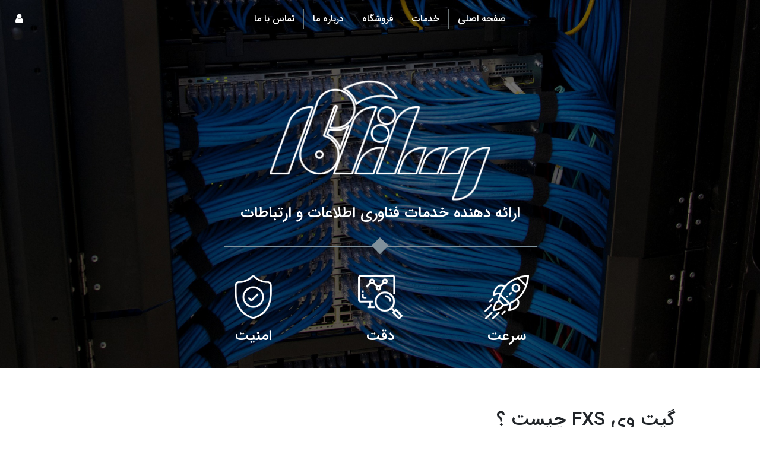

--- FILE ---
content_type: text/html; charset=UTF-8
request_url: https://rasatelecom.ir/%DA%AF%DB%8C%D8%AA-%D9%88%DB%8C-fxs-%DA%86%DB%8C%D8%B3%D8%AA-%D8%9F/
body_size: 109260
content:
<!DOCTYPE html>
<html dir="rtl" lang="fa-IR" prefix="og: https://ogp.me/ns#">
    <head>
        <meta charset="UTF-8"/>
        <meta name="viewport" content="width=device-width, initial-scale=1"/>
        <title>رسا تلکام ارائه دهنده خدمات فناوری اطلاعات و ارتباطات</title>
        <meta name="google-site-verification" content="sN_vDamcZQAPiG2Vs9UksJjtR8YLt6DfmPCzdLMHVUE" />
        
<!-- بهینه سازی موتور جستجو توسط Rank Math - https://s.rankmath.com/home -->
<meta name="description" content="گیت وی FXS به منظور تبدیل سیگنال های آنالوگ به دیجیتال و برعکس در سیستم تلفنی VoIP مورد استفاده قرار می گیرد. یکی از راه کار های پیاده سازی سیستم تلفنی تحت"/>
<meta name="robots" content="follow, index, max-snippet:-1, max-video-preview:-1, max-image-preview:large"/>
<link rel="canonical" href="https://rasatelecom.ir/%da%af%db%8c%d8%aa-%d9%88%db%8c-fxs-%da%86%db%8c%d8%b3%d8%aa-%d8%9f/" />
<meta property="og:locale" content="fa_IR" />
<meta property="og:type" content="article" />
<meta property="og:title" content="گیت وی FXS چیست ؟ - رسا تلکام ارائه دهنده خدمات فناوری اطلاعات و ارتباطات" />
<meta property="og:description" content="گیت وی FXS به منظور تبدیل سیگنال های آنالوگ به دیجیتال و برعکس در سیستم تلفنی VoIP مورد استفاده قرار می گیرد. یکی از راه کار های پیاده سازی سیستم تلفنی تحت" />
<meta property="og:url" content="https://rasatelecom.ir/%da%af%db%8c%d8%aa-%d9%88%db%8c-fxs-%da%86%db%8c%d8%b3%d8%aa-%d8%9f/" />
<meta property="og:site_name" content="رسا تلکام ارائه دهنده خدمات فناوری اطلاعات و ارتباطات" />
<meta property="article:tag" content="FXS" />
<meta property="article:tag" content="انواع گیت وی گرنداستریم FXS" />
<meta property="article:tag" content="برند های تولید کننده گیت وی FXS" />
<meta property="article:tag" content="تبریز" />
<meta property="article:tag" content="گیت وی FXS" />
<meta property="article:tag" content="گیت وی FXS چیست ؟" />
<meta property="article:tag" content="گیت وی ویپ در تبریز" />
<meta property="article:section" content="آموزش" />
<meta property="og:image" content="https://rasatelecom.ir/wp-content/uploads/2022/10/Untitled-1-16.jpg" />
<meta property="og:image:secure_url" content="https://rasatelecom.ir/wp-content/uploads/2022/10/Untitled-1-16.jpg" />
<meta property="og:image:width" content="200" />
<meta property="og:image:height" content="200" />
<meta property="og:image:alt" content="گیت وی FXS چیست ؟" />
<meta property="og:image:type" content="image/jpeg" />
<meta property="article:published_time" content="2022-10-27T12:56:54+00:00" />
<meta name="twitter:card" content="summary_large_image" />
<meta name="twitter:title" content="گیت وی FXS چیست ؟ - رسا تلکام ارائه دهنده خدمات فناوری اطلاعات و ارتباطات" />
<meta name="twitter:description" content="گیت وی FXS به منظور تبدیل سیگنال های آنالوگ به دیجیتال و برعکس در سیستم تلفنی VoIP مورد استفاده قرار می گیرد. یکی از راه کار های پیاده سازی سیستم تلفنی تحت" />
<meta name="twitter:image" content="https://rasatelecom.ir/wp-content/uploads/2022/10/Untitled-1-16.jpg" />
<meta name="twitter:label1" content="نویسنده" />
<meta name="twitter:data1" content="Sana Sheikhzade" />
<meta name="twitter:label2" content="زمان خواندن" />
<meta name="twitter:data2" content="کمتر از یک دقیقه" />
<script type="application/ld+json" class="rank-math-schema">{"@context":"https://schema.org","@graph":[{"@type":"Organization","@id":"https://rasatelecom.ir/#organization","name":"\u0631\u0633\u0627 \u062a\u0644\u06a9\u0627\u0645","url":"https://rasatelecom.ir"},{"@type":"WebSite","@id":"https://rasatelecom.ir/#website","url":"https://rasatelecom.ir","name":"\u0631\u0633\u0627 \u062a\u0644\u06a9\u0627\u0645","publisher":{"@id":"https://rasatelecom.ir/#organization"},"inLanguage":"fa-IR"},{"@type":"ImageObject","@id":"https://rasatelecom.ir/wp-content/uploads/2022/10/Untitled-1-16.jpg","url":"https://rasatelecom.ir/wp-content/uploads/2022/10/Untitled-1-16.jpg","width":"200","height":"200","caption":"\u06af\u06cc\u062a \u0648\u06cc FXS \u0686\u06cc\u0633\u062a \u061f","inLanguage":"fa-IR"},{"@type":"BreadcrumbList","@id":"https://rasatelecom.ir/%da%af%db%8c%d8%aa-%d9%88%db%8c-fxs-%da%86%db%8c%d8%b3%d8%aa-%d8%9f/#breadcrumb","itemListElement":[{"@type":"ListItem","position":"1","item":{"@id":"https://rasatelecom.ir","name":"\u062e\u0627\u0646\u0647"}},{"@type":"ListItem","position":"2","item":{"@id":"https://rasatelecom.ir/%da%af%db%8c%d8%aa-%d9%88%db%8c-fxs-%da%86%db%8c%d8%b3%d8%aa-%d8%9f/","name":"\u06af\u06cc\u062a \u0648\u06cc FXS \u0686\u06cc\u0633\u062a \u061f"}}]},{"@type":"Person","@id":"https://rasatelecom.ir/%da%af%db%8c%d8%aa-%d9%88%db%8c-fxs-%da%86%db%8c%d8%b3%d8%aa-%d8%9f/#author","name":"Sana Sheikhzade","image":{"@type":"ImageObject","@id":"https://secure.gravatar.com/avatar/a18ac242352614dc538c6931786bca5d?s=96&amp;d=mm&amp;r=g","url":"https://secure.gravatar.com/avatar/a18ac242352614dc538c6931786bca5d?s=96&amp;d=mm&amp;r=g","caption":"Sana Sheikhzade","inLanguage":"fa-IR"},"worksFor":{"@id":"https://rasatelecom.ir/#organization"}},{"@type":"WebPage","@id":"https://rasatelecom.ir/%da%af%db%8c%d8%aa-%d9%88%db%8c-fxs-%da%86%db%8c%d8%b3%d8%aa-%d8%9f/#webpage","url":"https://rasatelecom.ir/%da%af%db%8c%d8%aa-%d9%88%db%8c-fxs-%da%86%db%8c%d8%b3%d8%aa-%d8%9f/","name":"\u06af\u06cc\u062a \u0648\u06cc FXS \u0686\u06cc\u0633\u062a \u061f - \u0631\u0633\u0627 \u062a\u0644\u06a9\u0627\u0645 \u0627\u0631\u0627\u0626\u0647 \u062f\u0647\u0646\u062f\u0647 \u062e\u062f\u0645\u0627\u062a \u0641\u0646\u0627\u0648\u0631\u06cc \u0627\u0637\u0644\u0627\u0639\u0627\u062a \u0648 \u0627\u0631\u062a\u0628\u0627\u0637\u0627\u062a","datePublished":"2022-10-27T12:56:54+00:00","dateModified":"2022-10-27T12:56:54+00:00","author":{"@id":"https://rasatelecom.ir/%da%af%db%8c%d8%aa-%d9%88%db%8c-fxs-%da%86%db%8c%d8%b3%d8%aa-%d8%9f/#author"},"isPartOf":{"@id":"https://rasatelecom.ir/#website"},"primaryImageOfPage":{"@id":"https://rasatelecom.ir/wp-content/uploads/2022/10/Untitled-1-16.jpg"},"inLanguage":"fa-IR","breadcrumb":{"@id":"https://rasatelecom.ir/%da%af%db%8c%d8%aa-%d9%88%db%8c-fxs-%da%86%db%8c%d8%b3%d8%aa-%d8%9f/#breadcrumb"}},{"@type":"BlogPosting","headline":"\u06af\u06cc\u062a \u0648\u06cc FXS \u0686\u06cc\u0633\u062a \u061f - \u0631\u0633\u0627 \u062a\u0644\u06a9\u0627\u0645 \u0627\u0631\u0627\u0626\u0647 \u062f\u0647\u0646\u062f\u0647 \u062e\u062f\u0645\u0627\u062a \u0641\u0646\u0627\u0648\u0631\u06cc \u0627\u0637\u0644\u0627\u0639\u0627\u062a \u0648 \u0627\u0631\u062a\u0628\u0627\u0637\u0627\u062a","keywords":"\u06af\u06cc\u062a \u0648\u06cc FXS \u0686\u06cc\u0633\u062a \u061f","datePublished":"2022-10-27T12:56:54+00:00","dateModified":"2022-10-27T12:56:54+00:00","author":{"@id":"https://rasatelecom.ir/%da%af%db%8c%d8%aa-%d9%88%db%8c-fxs-%da%86%db%8c%d8%b3%d8%aa-%d8%9f/#author"},"publisher":{"@id":"https://rasatelecom.ir/#organization"},"description":"\u06af\u06cc\u062a \u0648\u06cc FXS \u0628\u0647 \u0645\u0646\u0638\u0648\u0631 \u062a\u0628\u062f\u06cc\u0644 \u0633\u06cc\u06af\u0646\u0627\u0644 \u0647\u0627\u06cc \u0622\u0646\u0627\u0644\u0648\u06af \u0628\u0647 \u062f\u06cc\u062c\u06cc\u062a\u0627\u0644 \u0648 \u0628\u0631\u0639\u06a9\u0633 \u062f\u0631 \u0633\u06cc\u0633\u062a\u0645 \u062a\u0644\u0641\u0646\u06cc VoIP \u0645\u0648\u0631\u062f \u0627\u0633\u062a\u0641\u0627\u062f\u0647 \u0642\u0631\u0627\u0631 \u0645\u06cc \u06af\u06cc\u0631\u062f. \u06cc\u06a9\u06cc \u0627\u0632 \u0631\u0627\u0647 \u06a9\u0627\u0631 \u0647\u0627\u06cc \u067e\u06cc\u0627\u062f\u0647 \u0633\u0627\u0632\u06cc \u0633\u06cc\u0633\u062a\u0645 \u062a\u0644\u0641\u0646\u06cc \u062a\u062d\u062a","name":"\u06af\u06cc\u062a \u0648\u06cc FXS \u0686\u06cc\u0633\u062a \u061f - \u0631\u0633\u0627 \u062a\u0644\u06a9\u0627\u0645 \u0627\u0631\u0627\u0626\u0647 \u062f\u0647\u0646\u062f\u0647 \u062e\u062f\u0645\u0627\u062a \u0641\u0646\u0627\u0648\u0631\u06cc \u0627\u0637\u0644\u0627\u0639\u0627\u062a \u0648 \u0627\u0631\u062a\u0628\u0627\u0637\u0627\u062a","@id":"https://rasatelecom.ir/%da%af%db%8c%d8%aa-%d9%88%db%8c-fxs-%da%86%db%8c%d8%b3%d8%aa-%d8%9f/#richSnippet","isPartOf":{"@id":"https://rasatelecom.ir/%da%af%db%8c%d8%aa-%d9%88%db%8c-fxs-%da%86%db%8c%d8%b3%d8%aa-%d8%9f/#webpage"},"image":{"@id":"https://rasatelecom.ir/wp-content/uploads/2022/10/Untitled-1-16.jpg"},"inLanguage":"fa-IR","mainEntityOfPage":{"@id":"https://rasatelecom.ir/%da%af%db%8c%d8%aa-%d9%88%db%8c-fxs-%da%86%db%8c%d8%b3%d8%aa-%d8%9f/#webpage"}}]}</script>
<!-- /افزونه سئو ورپرس Rank Math -->

<link rel='dns-prefetch' href='//s.w.org' />
<link rel="alternate" type="application/rss+xml" title="رسا تلکام ارائه دهنده خدمات فناوری اطلاعات و ارتباطات &raquo; گیت وی FXS چیست ؟ خوراک دیدگاه‌ها" href="https://rasatelecom.ir/%da%af%db%8c%d8%aa-%d9%88%db%8c-fxs-%da%86%db%8c%d8%b3%d8%aa-%d8%9f/feed/" />
		<script type="text/javascript">
			window._wpemojiSettings = {"baseUrl":"https:\/\/s.w.org\/images\/core\/emoji\/13.1.0\/72x72\/","ext":".png","svgUrl":"https:\/\/s.w.org\/images\/core\/emoji\/13.1.0\/svg\/","svgExt":".svg","source":{"concatemoji":"https:\/\/rasatelecom.ir\/wp-includes\/js\/wp-emoji-release.min.js?ver=5.8.12"}};
			!function(e,a,t){var n,r,o,i=a.createElement("canvas"),p=i.getContext&&i.getContext("2d");function s(e,t){var a=String.fromCharCode;p.clearRect(0,0,i.width,i.height),p.fillText(a.apply(this,e),0,0);e=i.toDataURL();return p.clearRect(0,0,i.width,i.height),p.fillText(a.apply(this,t),0,0),e===i.toDataURL()}function c(e){var t=a.createElement("script");t.src=e,t.defer=t.type="text/javascript",a.getElementsByTagName("head")[0].appendChild(t)}for(o=Array("flag","emoji"),t.supports={everything:!0,everythingExceptFlag:!0},r=0;r<o.length;r++)t.supports[o[r]]=function(e){if(!p||!p.fillText)return!1;switch(p.textBaseline="top",p.font="600 32px Arial",e){case"flag":return s([127987,65039,8205,9895,65039],[127987,65039,8203,9895,65039])?!1:!s([55356,56826,55356,56819],[55356,56826,8203,55356,56819])&&!s([55356,57332,56128,56423,56128,56418,56128,56421,56128,56430,56128,56423,56128,56447],[55356,57332,8203,56128,56423,8203,56128,56418,8203,56128,56421,8203,56128,56430,8203,56128,56423,8203,56128,56447]);case"emoji":return!s([10084,65039,8205,55357,56613],[10084,65039,8203,55357,56613])}return!1}(o[r]),t.supports.everything=t.supports.everything&&t.supports[o[r]],"flag"!==o[r]&&(t.supports.everythingExceptFlag=t.supports.everythingExceptFlag&&t.supports[o[r]]);t.supports.everythingExceptFlag=t.supports.everythingExceptFlag&&!t.supports.flag,t.DOMReady=!1,t.readyCallback=function(){t.DOMReady=!0},t.supports.everything||(n=function(){t.readyCallback()},a.addEventListener?(a.addEventListener("DOMContentLoaded",n,!1),e.addEventListener("load",n,!1)):(e.attachEvent("onload",n),a.attachEvent("onreadystatechange",function(){"complete"===a.readyState&&t.readyCallback()})),(n=t.source||{}).concatemoji?c(n.concatemoji):n.wpemoji&&n.twemoji&&(c(n.twemoji),c(n.wpemoji)))}(window,document,window._wpemojiSettings);
		</script>
		<style type="text/css">
img.wp-smiley,
img.emoji {
	display: inline !important;
	border: none !important;
	box-shadow: none !important;
	height: 1em !important;
	width: 1em !important;
	margin: 0 .07em !important;
	vertical-align: -0.1em !important;
	background: none !important;
	padding: 0 !important;
}
</style>
	<link rel='stylesheet' id='wp-block-library-rtl-css'  href='https://rasatelecom.ir/wp-includes/css/dist/block-library/style-rtl.min.css?ver=5.8.12' type='text/css' media='all' />
<link rel='stylesheet' id='wpsm_counter-font-awesome-front-css'  href='https://rasatelecom.ir/wp-content/plugins/counter-number-showcase/assets/css/font-awesome/css/font-awesome.min.css?ver=5.8.12' type='text/css' media='all' />
<link rel='stylesheet' id='wpsm_counter_bootstrap-front-css'  href='https://rasatelecom.ir/wp-content/plugins/counter-number-showcase/assets/css/bootstrap-front.css?ver=5.8.12' type='text/css' media='all' />
<link rel='stylesheet' id='wpsm_counter_column-css'  href='https://rasatelecom.ir/wp-content/plugins/counter-number-showcase/assets/css/counter-column.css?ver=5.8.12' type='text/css' media='all' />
<link rel='stylesheet' id='wpdiscuz-frontend-rtl-css-css'  href='https://rasatelecom.ir/wp-content/plugins/wpdiscuz/themes/default/style-rtl.css?ver=7.3.17' type='text/css' media='all' />
<style id='wpdiscuz-frontend-rtl-css-inline-css' type='text/css'>
 #wpdcom .wpd-blog-administrator .wpd-comment-label{color:#ffffff;background-color:#00B38F;border:none}#wpdcom .wpd-blog-administrator .wpd-comment-author, #wpdcom .wpd-blog-administrator .wpd-comment-author a{color:#00B38F}#wpdcom.wpd-layout-1 .wpd-comment .wpd-blog-administrator .wpd-avatar img{border-color:#00B38F}#wpdcom.wpd-layout-2 .wpd-comment.wpd-reply .wpd-comment-wrap.wpd-blog-administrator{border-right:3px solid #00B38F}#wpdcom.wpd-layout-2 .wpd-comment .wpd-blog-administrator .wpd-avatar img{border-bottom-color:#00B38F}#wpdcom.wpd-layout-3 .wpd-blog-administrator .wpd-comment-subheader{border-top:1px dashed #00B38F}#wpdcom.wpd-layout-3 .wpd-reply .wpd-blog-administrator .wpd-comment-right{border-right:1px solid #00B38F}#wpdcom .wpd-blog-editor .wpd-comment-label{color:#ffffff;background-color:#00B38F;border:none}#wpdcom .wpd-blog-editor .wpd-comment-author, #wpdcom .wpd-blog-editor .wpd-comment-author a{color:#00B38F}#wpdcom.wpd-layout-1 .wpd-comment .wpd-blog-editor .wpd-avatar img{border-color:#00B38F}#wpdcom.wpd-layout-2 .wpd-comment.wpd-reply .wpd-comment-wrap.wpd-blog-editor{border-right:3px solid #00B38F}#wpdcom.wpd-layout-2 .wpd-comment .wpd-blog-editor .wpd-avatar img{border-bottom-color:#00B38F}#wpdcom.wpd-layout-3 .wpd-blog-editor .wpd-comment-subheader{border-top:1px dashed #00B38F}#wpdcom.wpd-layout-3 .wpd-reply .wpd-blog-editor .wpd-comment-right{border-right:1px solid #00B38F}#wpdcom .wpd-blog-author .wpd-comment-label{color:#ffffff;background-color:#00B38F;border:none}#wpdcom .wpd-blog-author .wpd-comment-author, #wpdcom .wpd-blog-author .wpd-comment-author a{color:#00B38F}#wpdcom.wpd-layout-1 .wpd-comment .wpd-blog-author .wpd-avatar img{border-color:#00B38F}#wpdcom.wpd-layout-2 .wpd-comment .wpd-blog-author .wpd-avatar img{border-bottom-color:#00B38F}#wpdcom.wpd-layout-3 .wpd-blog-author .wpd-comment-subheader{border-top:1px dashed #00B38F}#wpdcom.wpd-layout-3 .wpd-reply .wpd-blog-author .wpd-comment-right{border-right:1px solid #00B38F}#wpdcom .wpd-blog-contributor .wpd-comment-label{color:#ffffff;background-color:#00B38F;border:none}#wpdcom .wpd-blog-contributor .wpd-comment-author, #wpdcom .wpd-blog-contributor .wpd-comment-author a{color:#00B38F}#wpdcom.wpd-layout-1 .wpd-comment .wpd-blog-contributor .wpd-avatar img{border-color:#00B38F}#wpdcom.wpd-layout-2 .wpd-comment .wpd-blog-contributor .wpd-avatar img{border-bottom-color:#00B38F}#wpdcom.wpd-layout-3 .wpd-blog-contributor .wpd-comment-subheader{border-top:1px dashed #00B38F}#wpdcom.wpd-layout-3 .wpd-reply .wpd-blog-contributor .wpd-comment-right{border-right:1px solid #00B38F}#wpdcom .wpd-blog-subscriber .wpd-comment-label{color:#ffffff;background-color:#00B38F;border:none}#wpdcom .wpd-blog-subscriber .wpd-comment-author, #wpdcom .wpd-blog-subscriber .wpd-comment-author a{color:#00B38F}#wpdcom.wpd-layout-2 .wpd-comment .wpd-blog-subscriber .wpd-avatar img{border-bottom-color:#00B38F}#wpdcom.wpd-layout-3 .wpd-blog-subscriber .wpd-comment-subheader{border-top:1px dashed #00B38F}#wpdcom .wpd-blog-customer .wpd-comment-label{color:#ffffff;background-color:#00B38F;border:none}#wpdcom .wpd-blog-customer .wpd-comment-author, #wpdcom .wpd-blog-customer .wpd-comment-author a{color:#00B38F}#wpdcom.wpd-layout-1 .wpd-comment .wpd-blog-customer .wpd-avatar img{border-color:#00B38F}#wpdcom.wpd-layout-2 .wpd-comment .wpd-blog-customer .wpd-avatar img{border-bottom-color:#00B38F}#wpdcom.wpd-layout-3 .wpd-blog-customer .wpd-comment-subheader{border-top:1px dashed #00B38F}#wpdcom.wpd-layout-3 .wpd-reply .wpd-blog-customer .wpd-comment-right{border-right:1px solid #00B38F}#wpdcom .wpd-blog-shop_manager .wpd-comment-label{color:#ffffff;background-color:#00B38F;border:none}#wpdcom .wpd-blog-shop_manager .wpd-comment-author, #wpdcom .wpd-blog-shop_manager .wpd-comment-author a{color:#00B38F}#wpdcom.wpd-layout-1 .wpd-comment .wpd-blog-shop_manager .wpd-avatar img{border-color:#00B38F}#wpdcom.wpd-layout-2 .wpd-comment .wpd-blog-shop_manager .wpd-avatar img{border-bottom-color:#00B38F}#wpdcom.wpd-layout-3 .wpd-blog-shop_manager .wpd-comment-subheader{border-top:1px dashed #00B38F}#wpdcom.wpd-layout-3 .wpd-reply .wpd-blog-shop_manager .wpd-comment-right{border-right:1px solid #00B38F}#wpdcom .wpd-blog-manage_schema_options .wpd-comment-label{color:#ffffff;background-color:#00B38F;border:none}#wpdcom .wpd-blog-manage_schema_options .wpd-comment-author, #wpdcom .wpd-blog-manage_schema_options .wpd-comment-author a{color:#00B38F}#wpdcom.wpd-layout-1 .wpd-comment .wpd-blog-manage_schema_options .wpd-avatar img{border-color:#00B38F}#wpdcom.wpd-layout-2 .wpd-comment .wpd-blog-manage_schema_options .wpd-avatar img{border-bottom-color:#00B38F}#wpdcom.wpd-layout-3 .wpd-blog-manage_schema_options .wpd-comment-subheader{border-top:1px dashed #00B38F}#wpdcom.wpd-layout-3 .wpd-reply .wpd-blog-manage_schema_options .wpd-comment-right{border-right:1px solid #00B38F}#wpdcom .wpd-blog-post_author .wpd-comment-label{color:#ffffff;background-color:#00B38F;border:none}#wpdcom .wpd-blog-post_author .wpd-comment-author, #wpdcom .wpd-blog-post_author .wpd-comment-author a{color:#00B38F}#wpdcom .wpd-blog-post_author .wpd-avatar img{border-color:#00B38F}#wpdcom.wpd-layout-1 .wpd-comment .wpd-blog-post_author .wpd-avatar img{border-color:#00B38F}#wpdcom.wpd-layout-2 .wpd-comment.wpd-reply .wpd-comment-wrap.wpd-blog-post_author{border-right:3px solid #00B38F}#wpdcom.wpd-layout-2 .wpd-comment .wpd-blog-post_author .wpd-avatar img{border-bottom-color:#00B38F}#wpdcom.wpd-layout-3 .wpd-blog-post_author .wpd-comment-subheader{border-top:1px dashed #00B38F}#wpdcom.wpd-layout-3 .wpd-reply .wpd-blog-post_author .wpd-comment-right{border-right:1px solid #00B38F}#wpdcom .wpd-blog-guest .wpd-comment-label{color:#ffffff;background-color:#00B38F;border:none}#wpdcom .wpd-blog-guest .wpd-comment-author, #wpdcom .wpd-blog-guest .wpd-comment-author a{color:#00B38F}#wpdcom.wpd-layout-3 .wpd-blog-guest .wpd-comment-subheader{border-top:1px dashed #00B38F}#comments, #respond, .comments-area, #wpdcom{}#wpdcom .ql-editor > *{color:#777777}#wpdcom .ql-editor::before{}#wpdcom .ql-toolbar{border:1px solid #DDDDDD;border-top:none}#wpdcom .ql-container{border:1px solid #DDDDDD;border-bottom:none}#wpdcom .wpd-form-row .wpdiscuz-item input[type="text"], #wpdcom .wpd-form-row .wpdiscuz-item input[type="email"], #wpdcom .wpd-form-row .wpdiscuz-item input[type="url"], #wpdcom .wpd-form-row .wpdiscuz-item input[type="color"], #wpdcom .wpd-form-row .wpdiscuz-item input[type="date"], #wpdcom .wpd-form-row .wpdiscuz-item input[type="datetime"], #wpdcom .wpd-form-row .wpdiscuz-item input[type="datetime-local"], #wpdcom .wpd-form-row .wpdiscuz-item input[type="month"], #wpdcom .wpd-form-row .wpdiscuz-item input[type="number"], #wpdcom .wpd-form-row .wpdiscuz-item input[type="time"], #wpdcom textarea, #wpdcom select{border:1px solid #DDDDDD;color:#777777}#wpdcom .wpd-form-row .wpdiscuz-item textarea{border:1px solid #DDDDDD}#wpdcom input::placeholder, #wpdcom textarea::placeholder, #wpdcom input::-moz-placeholder, #wpdcom textarea::-webkit-input-placeholder{}#wpdcom .wpd-comment-text{color:#777777}#wpdcom .wpd-thread-head .wpd-thread-info{border-bottom:2px solid #00B38F}#wpdcom .wpd-thread-head .wpd-thread-info.wpd-reviews-tab svg{fill:#00B38F}#wpdcom .wpd-thread-head .wpdiscuz-user-settings{border-bottom:2px solid #00B38F}#wpdcom .wpd-thread-head .wpdiscuz-user-settings:hover{color:#00B38F}#wpdcom .wpd-comment .wpd-follow-link:hover{color:#00B38F}#wpdcom .wpd-comment-status .wpd-sticky{color:#00B38F}#wpdcom .wpd-thread-filter .wpdf-active{color:#00B38F;border-bottom-color:#00B38F}#wpdcom .wpd-comment-info-bar{border:1px dashed #33c3a6;background:#e6f8f4}#wpdcom .wpd-comment-info-bar .wpd-current-view i{color:#00B38F}#wpdcom .wpd-filter-view-all:hover{background:#00B38F}#wpdcom .wpdiscuz-item .wpdiscuz-rating > label{color:#DDDDDD}#wpdcom .wpdiscuz-item .wpdiscuz-rating:not(:checked) > label:hover, .wpdiscuz-rating:not(:checked) > label:hover ~ label{}#wpdcom .wpdiscuz-item .wpdiscuz-rating > input ~ label:hover, #wpdcom .wpdiscuz-item .wpdiscuz-rating > input:not(:checked) ~ label:hover ~ label, #wpdcom .wpdiscuz-item .wpdiscuz-rating > input:not(:checked) ~ label:hover ~ label{color:#FFED85}#wpdcom .wpdiscuz-item .wpdiscuz-rating > input:checked ~ label:hover, #wpdcom .wpdiscuz-item .wpdiscuz-rating > input:checked ~ label:hover, #wpdcom .wpdiscuz-item .wpdiscuz-rating > label:hover ~ input:checked ~ label, #wpdcom .wpdiscuz-item .wpdiscuz-rating > input:checked + label:hover ~ label, #wpdcom .wpdiscuz-item .wpdiscuz-rating > input:checked ~ label:hover ~ label, .wpd-custom-field .wcf-active-star, #wpdcom .wpdiscuz-item .wpdiscuz-rating > input:checked ~ label{color:#FFD700}#wpd-post-rating .wpd-rating-wrap .wpd-rating-stars svg .wpd-star{fill:#DDDDDD}#wpd-post-rating .wpd-rating-wrap .wpd-rating-stars svg .wpd-active{fill:#FFD700}#wpd-post-rating .wpd-rating-wrap .wpd-rate-starts svg .wpd-star{fill:#DDDDDD}#wpd-post-rating .wpd-rating-wrap .wpd-rate-starts:hover svg .wpd-star{fill:#FFED85}#wpd-post-rating.wpd-not-rated .wpd-rating-wrap .wpd-rate-starts svg:hover ~ svg .wpd-star{fill:#DDDDDD}.wpdiscuz-post-rating-wrap .wpd-rating .wpd-rating-wrap .wpd-rating-stars svg .wpd-star{fill:#DDDDDD}.wpdiscuz-post-rating-wrap .wpd-rating .wpd-rating-wrap .wpd-rating-stars svg .wpd-active{fill:#FFD700}#wpdcom .wpd-comment .wpd-follow-active{color:#ff7a00}#wpdcom .page-numbers{color:#555;border:#555 1px solid}#wpdcom span.current{background:#555}#wpdcom.wpd-layout-1 .wpd-new-loaded-comment > .wpd-comment-wrap > .wpd-comment-right{background:#FFFAD6}#wpdcom.wpd-layout-2 .wpd-new-loaded-comment.wpd-comment > .wpd-comment-wrap > .wpd-comment-right{background:#FFFAD6}#wpdcom.wpd-layout-2 .wpd-new-loaded-comment.wpd-comment.wpd-reply > .wpd-comment-wrap > .wpd-comment-right{background:transparent}#wpdcom.wpd-layout-2 .wpd-new-loaded-comment.wpd-comment.wpd-reply > .wpd-comment-wrap{background:#FFFAD6}#wpdcom.wpd-layout-3 .wpd-new-loaded-comment.wpd-comment > .wpd-comment-wrap > .wpd-comment-right{background:#FFFAD6}#wpdcom .wpd-follow:hover i, #wpdcom .wpd-unfollow:hover i, #wpdcom .wpd-comment .wpd-follow-active:hover i{color:#00B38F}#wpdcom .wpdiscuz-readmore{cursor:pointer;color:#00B38F}.wpd-custom-field .wcf-pasiv-star, #wpcomm .wpdiscuz-item .wpdiscuz-rating > label{color:#DDDDDD}.wpd-wrapper .wpd-list-item.wpd-active{border-top:3px solid #00B38F}#wpdcom.wpd-layout-2 .wpd-comment.wpd-reply.wpd-unapproved-comment .wpd-comment-wrap{border-right:3px solid #FFFAD6}#wpdcom.wpd-layout-3 .wpd-comment.wpd-reply.wpd-unapproved-comment .wpd-comment-right{border-right:1px solid #FFFAD6}#wpdcom .wpd-prim-button{background-color:#07B290;color:#FFFFFF}#wpdcom .wpd_label__check i.wpdicon-on{color:#07B290;border:1px solid #83d9c8}#wpd-bubble-wrapper #wpd-bubble-all-comments-count{color:#1DB99A}#wpd-bubble-wrapper > div{background-color:#1DB99A}#wpd-bubble-wrapper > #wpd-bubble #wpd-bubble-add-message{background-color:#1DB99A}#wpd-bubble-wrapper > #wpd-bubble #wpd-bubble-add-message::before{border-left-color:#1DB99A;border-right-color:#1DB99A}#wpd-bubble-wrapper.wpd-right-corner > #wpd-bubble #wpd-bubble-add-message::before{border-left-color:#1DB99A;border-right-color:#1DB99A}.wpd-inline-icon-wrapper path.wpd-inline-icon-first{fill:#1DB99A}.wpd-inline-icon-count{background-color:#1DB99A}.wpd-inline-icon-count::before{border-left-color:#1DB99A}.wpd-inline-form-wrapper::before{border-bottom-color:#1DB99A}.wpd-inline-form-question{background-color:#1DB99A}.wpd-inline-form{background-color:#1DB99A}.wpd-last-inline-comments-wrapper{border-color:#1DB99A}.wpd-last-inline-comments-wrapper::before{border-bottom-color:#1DB99A}.wpd-last-inline-comments-wrapper .wpd-view-all-inline-comments{background:#1DB99A}.wpd-last-inline-comments-wrapper .wpd-view-all-inline-comments:hover,.wpd-last-inline-comments-wrapper .wpd-view-all-inline-comments:active,.wpd-last-inline-comments-wrapper .wpd-view-all-inline-comments:focus{background-color:#1DB99A}#wpdcom .ql-snow .ql-tooltip[data-mode="link"]::before{content:"لینک را وارد کنید:"}#wpdcom .ql-snow .ql-tooltip.ql-editing a.ql-action::after{content:"ذخیره کردن"}.comments-area{width:auto}
</style>
<link rel='stylesheet' id='wpdiscuz-fa-css'  href='https://rasatelecom.ir/wp-content/plugins/wpdiscuz/assets/third-party/font-awesome-5.13.0/css/fa.min.css?ver=7.3.17' type='text/css' media='all' />
<link rel='stylesheet' id='wpdiscuz-combo-css-css'  href='https://rasatelecom.ir/wp-content/plugins/wpdiscuz/assets/css/wpdiscuz-combo.min.css?ver=5.8.12' type='text/css' media='all' />
<link rel='stylesheet' id='style-css'  href='https://rasatelecom.ir/wp-content/themes/rasa/style.css?ver=1' type='text/css' media='all' />
<link rel='stylesheet' id='bootstrap-grid-css'  href='https://rasatelecom.ir/wp-content/themes/rasa/assets/css/bootstrap.rtl.min.css?ver=5' type='text/css' media='all' />
<link rel='stylesheet' id='fontello-css'  href='https://rasatelecom.ir/wp-content/themes/rasa/assets/css/fontello.css?ver=1' type='text/css' media='all' />
<link rel='stylesheet' id='aos-css'  href='https://rasatelecom.ir/wp-content/themes/rasa/assets/css/aos.css?ver=1' type='text/css' media='all' />
<link rel='stylesheet' id='splide-css'  href='https://rasatelecom.ir/wp-content/themes/rasa/assets/css/splide-skyblue.min.css?ver=1' type='text/css' media='all' />
<!--[if lt IE 9]>
<link rel='stylesheet' id='vc_lte_ie9-css'  href='https://rasatelecom.ir/wp-content/plugins/js_composer/assets/css/vc_lte_ie9.min.css?ver=6.0.3' type='text/css' media='screen' />
<![endif]-->
<link rel="stylesheet" type="text/css" href="https://rasatelecom.ir/wp-content/plugins/smart-slider-3/Public/SmartSlider3/Application/Frontend/Assets/dist/smartslider.min.css?ver=4180a0be" media="all">
<style data-related="n2-ss-2">div#n2-ss-2 .n2-ss-slider-1{display:grid;position:relative;}div#n2-ss-2 .n2-ss-slider-2{display:grid;position:relative;overflow:hidden;padding:0px 0px 0px 0px;border:0px solid RGBA(62,62,62,1);border-radius:0px;background-clip:padding-box;background-repeat:repeat;background-position:50% 50%;background-size:cover;background-attachment:scroll;z-index:1;}div#n2-ss-2:not(.n2-ss-loaded) .n2-ss-slider-2{background-image:none !important;}div#n2-ss-2 .n2-ss-slider-3{display:grid;grid-template-areas:'cover';position:relative;overflow:hidden;z-index:10;}div#n2-ss-2 .n2-ss-slider-3 > *{grid-area:cover;}div#n2-ss-2 .n2-ss-slide-backgrounds,div#n2-ss-2 .n2-ss-slider-3 > .n2-ss-divider{position:relative;}div#n2-ss-2 .n2-ss-slide-backgrounds{z-index:10;}div#n2-ss-2 .n2-ss-slide-backgrounds > *{overflow:hidden;}div#n2-ss-2 .n2-ss-slide-background{transform:translateX(-100000px);}div#n2-ss-2 .n2-ss-slider-4{place-self:center;position:relative;width:100%;height:100%;z-index:20;display:grid;grid-template-areas:'slide';}div#n2-ss-2 .n2-ss-slider-4 > *{grid-area:slide;}div#n2-ss-2.n2-ss-full-page--constrain-ratio .n2-ss-slider-4{height:auto;}div#n2-ss-2 .n2-ss-slide{display:grid;place-items:center;grid-auto-columns:100%;position:relative;z-index:20;-webkit-backface-visibility:hidden;transform:translateX(-100000px);}div#n2-ss-2 .n2-ss-slide{perspective:1500px;}div#n2-ss-2 .n2-ss-slide-active{z-index:21;}.n2-ss-background-animation{position:absolute;top:0;left:0;width:100%;height:100%;z-index:3;}div#n2-ss-2 .n2-ss-slider-1{min-height:600px;}@media (min-width: 1200px){div#n2-ss-2 [data-hide-desktopportrait="1"]{display: none !important;}}@media (orientation: landscape) and (max-width: 1199px) and (min-width: 901px),(orientation: portrait) and (max-width: 1199px) and (min-width: 701px){div#n2-ss-2 [data-hide-tabletportrait="1"]{display: none !important;}}@media (orientation: landscape) and (max-width: 900px),(orientation: portrait) and (max-width: 700px){div#n2-ss-2 [data-hide-mobileportrait="1"]{display: none !important;}}</style>
<script type='text/javascript' src='https://rasatelecom.ir/wp-includes/js/jquery/jquery.min.js?ver=3.6.0' id='jquery-core-js'></script>
<script type='text/javascript' src='https://rasatelecom.ir/wp-includes/js/jquery/jquery-migrate.min.js?ver=3.3.2' id='jquery-migrate-js'></script>
<script type='text/javascript' src='https://rasatelecom.ir/wp-content/themes/rasa/assets/js/splide.min.js?ver=5.8.12' id='spilde-js'></script>
<script type='text/javascript' src='https://rasatelecom.ir/wp-content/themes/rasa/assets/js/aos.js?ver=5.8.12' id='aos-js'></script>
<script type='text/javascript' src='https://rasatelecom.ir/wp-content/themes/rasa/assets/js/main.js?ver=5.8.12' id='main-js'></script>
<link rel="https://api.w.org/" href="https://rasatelecom.ir/wp-json/" /><link rel="alternate" type="application/json" href="https://rasatelecom.ir/wp-json/wp/v2/posts/2781" /><link rel="EditURI" type="application/rsd+xml" title="RSD" href="https://rasatelecom.ir/xmlrpc.php?rsd" />
<link rel="wlwmanifest" type="application/wlwmanifest+xml" href="https://rasatelecom.ir/wp-includes/wlwmanifest.xml" /> 
<meta name="generator" content="WordPress 5.8.12" />
<link rel='shortlink' href='https://rasatelecom.ir/?p=2781' />
<link rel="alternate" type="application/json+oembed" href="https://rasatelecom.ir/wp-json/oembed/1.0/embed?url=https%3A%2F%2Frasatelecom.ir%2F%25da%25af%25db%258c%25d8%25aa-%25d9%2588%25db%258c-fxs-%25da%2586%25db%258c%25d8%25b3%25d8%25aa-%25d8%259f%2F" />
<link rel="alternate" type="text/xml+oembed" href="https://rasatelecom.ir/wp-json/oembed/1.0/embed?url=https%3A%2F%2Frasatelecom.ir%2F%25da%25af%25db%258c%25d8%25aa-%25d9%2588%25db%258c-fxs-%25da%2586%25db%258c%25d8%25b3%25d8%25aa-%25d8%259f%2F&#038;format=xml" />
<meta name="generator" content="Powered by WPBakery Page Builder - drag and drop page builder for WordPress."/>
<link rel="icon" href="https://rasatelecom.ir/wp-content/uploads/2020/06/fav-100x100.png" sizes="32x32" />
<link rel="icon" href="https://rasatelecom.ir/wp-content/uploads/2020/06/fav-300x300.png" sizes="192x192" />
<link rel="apple-touch-icon" href="https://rasatelecom.ir/wp-content/uploads/2020/06/fav-300x300.png" />
<meta name="msapplication-TileImage" content="https://rasatelecom.ir/wp-content/uploads/2020/06/fav-300x300.png" />
<noscript><style> .wpb_animate_when_almost_visible { opacity: 1; }</style></noscript>    <script>(function(){this._N2=this._N2||{_r:[],_d:[],r:function(){this._r.push(arguments)},d:function(){this._d.push(arguments)}}}).call(window);!function(a){a.indexOf("Safari")>0&&-1===a.indexOf("Chrome")&&document.documentElement.style.setProperty("--ss-safari-fix-225962","1px")}(navigator.userAgent);</script><script src="https://rasatelecom.ir/wp-content/plugins/smart-slider-3/Public/SmartSlider3/Application/Frontend/Assets/dist/n2.min.js?ver=4180a0be" defer async></script>
<script src="https://rasatelecom.ir/wp-content/plugins/smart-slider-3/Public/SmartSlider3/Application/Frontend/Assets/dist/smartslider-frontend.min.js?ver=4180a0be" defer async></script>
<script src="https://rasatelecom.ir/wp-content/plugins/smart-slider-3/Public/SmartSlider3/Slider/SliderType/Simple/Assets/dist/ss-simple.min.js?ver=4180a0be" defer async></script>
<script>_N2.r('documentReady',function(){_N2.r(["documentReady","smartslider-frontend","ss-simple"],function(){new _N2.SmartSliderSimple('n2-ss-2',{"admin":false,"callbacks":"","background.video.mobile":1,"loadingTime":2000,"alias":{"id":0,"smoothScroll":0,"slideSwitch":0,"scroll":1},"align":"normal","isDelayed":0,"responsive":{"mediaQueries":{"all":false,"desktopportrait":["(min-width: 1200px)"],"tabletportrait":["(orientation: landscape) and (max-width: 1199px) and (min-width: 901px)","(orientation: portrait) and (max-width: 1199px) and (min-width: 701px)"],"mobileportrait":["(orientation: landscape) and (max-width: 900px)","(orientation: portrait) and (max-width: 700px)"]},"base":{"slideOuterWidth":1920,"slideOuterHeight":930,"sliderWidth":1920,"sliderHeight":930,"slideWidth":1920,"slideHeight":930},"hideOn":{"desktopLandscape":false,"desktopPortrait":false,"tabletLandscape":false,"tabletPortrait":false,"mobileLandscape":false,"mobilePortrait":false},"onResizeEnabled":true,"type":"fullwidth","sliderHeightBasedOn":"real","focusUser":1,"focusEdge":"auto","breakpoints":[{"device":"tabletPortrait","type":"max-screen-width","portraitWidth":1199,"landscapeWidth":1199},{"device":"mobilePortrait","type":"max-screen-width","portraitWidth":700,"landscapeWidth":900}],"enabledDevices":{"desktopLandscape":0,"desktopPortrait":1,"tabletLandscape":0,"tabletPortrait":1,"mobileLandscape":0,"mobilePortrait":1},"sizes":{"desktopPortrait":{"width":1920,"height":930,"max":3000,"min":1200},"tabletPortrait":{"width":701,"height":339,"customHeight":false,"max":1199,"min":701},"mobilePortrait":{"width":320,"height":155,"customHeight":false,"max":900,"min":320}},"overflowHiddenPage":0,"focus":{"offsetTop":"#wpadminbar","offsetBottom":""}},"controls":{"mousewheel":0,"touch":"horizontal","keyboard":1,"blockCarouselInteraction":1},"playWhenVisible":1,"playWhenVisibleAt":0.5,"lazyLoad":0,"lazyLoadNeighbor":0,"blockrightclick":0,"maintainSession":0,"autoplay":{"enabled":1,"start":1,"duration":2000,"autoplayLoop":1,"allowReStart":0,"pause":{"click":1,"mouse":"0","mediaStarted":1},"resume":{"click":0,"mouse":"0","mediaEnded":1,"slidechanged":0},"interval":1,"intervalModifier":"loop","intervalSlide":"current"},"perspective":1500,"layerMode":{"playOnce":0,"playFirstLayer":1,"mode":"skippable","inAnimation":"mainInEnd"},"bgAnimations":0,"mainanimation":{"type":"horizontal","duration":800,"delay":0,"ease":"easeOutQuad","shiftedBackgroundAnimation":0},"carousel":1,"initCallbacks":function(){}})})});</script></head>

    <body class="rtl post-template-default single single-post postid-2781 single-format-standard wpb-js-composer js-comp-ver-6.0.3 vc_responsive">
                <div class="container-fluid" id="headerContainer">
    <div class="row align-items-center justify-content-center" id="rasaHeader">
        <div id="menuToggle">
            <div></div>
            <div></div>
            <div></div>
        </div>
        <nav id="topMenu" class="col-12 align-self-start">
            <div id="closeBtn">X</div>
            <ul class="text-start text-center">
                <li><a href='https://RasaTelecom.com'>صفحه اصلی</a></li><li><a href='https://rasatelecom.ir/#services'>خدمات</a></li><li><a href='https://shop.rasatelecom.ir'>فروشگاه</a></li><li><a href='https://rasatelecom.com/about-us'>درباره ما</a></li><li><a href='https://rasatelecom.ir/contact-us/'>تماس با ما</a></li>            </ul>
            <a href="https://panel.rasatelecom.ir/clientarea.php" id="panelLogin" target="_blank">
                <i class="icon icon-user"></i>
            </a>
        </nav>
        <header class="col-12">
            <div class="row d-flex flex-column" style="position: absolute;z-index: 55;width: 100%;top: 132px; pointer-events: none;">
                <div class="col-12">
                    <div class="row">
                        <div class="col-12 d-flex align-items-center flex-column">
                            <img src="https://rasatelecom.ir/wp-content/themes/rasa/assets/images/rasa.png"
                                 alt="رساتلکام">
                            <p id="headerDescription">ارائه دهنده خدمات فناوری اطلاعات و ارتباطات</p>
                            <div id="headerSpl"></div>
                        </div>
                    </div>
                </div>

                <div class="col-12">
                    <div class="row d-flex justify-content-center text-center" id="headerBottom">
                        <div class="col-12 col-md-2">
                            <img src="https://rasatelecom.ir/wp-content/themes/rasa/assets/images/rocket.png"
                                 alt="sorat"/>
                            <p>سرعت</p>
                        </div>
                        <div class="col-12 col-md-2">
                            <img src="https://rasatelecom.ir/wp-content/themes/rasa/assets/images/monitoring.png"
                                 alt="degat"/>
                            <p>دقت</p>
                        </div>
                        <div class="col-12 col-md-2">
                            <img src="https://rasatelecom.ir/wp-content/themes/rasa/assets/images/shield.png"
                                 alt="amniyat"/>
                            <p>امنیت</p>
                        </div>
                    </div>
                </div>
            </div>
            
            <div id="block-17" class="widget-top-slider widget_block">
<div class="wp-block-nextend-smartslider3"><div class="n2_clear"><ss3-force-full-width data-overflow-x="body" data-horizontal-selector="body"><div class="n2-section-smartslider fitvidsignore  n2_clear" data-ssid="2"><div id="n2-ss-2-align" class="n2-ss-align"><div class="n2-padding"><div id="n2-ss-2" data-creator="Smart Slider 3" data-responsive="fullwidth" class="n2-ss-slider n2-ow n2-has-hover n2notransition  ">
        <div class="n2-ss-slider-1 n2_ss__touch_element n2-ow" style="">
            <div class="n2-ss-slider-2 n2-ow">
                                                <div class="n2-ss-slider-3 n2-ow" style="">

                    <div class="n2-ss-slide-backgrounds n2-ow-all"><div class="n2-ss-slide-background" data-public-id="1" data-mode="fill"><div class="n2-ss-slide-background-image" data-blur="0" data-opacity="100" data-x="50" data-y="50" data-alt="" data-title=""><picture class="skip-lazy" data-skip-lazy="1"><img src="//rasatelecom.ir/wp-content/uploads/2022/05/head3.jpg" alt="" title="" loading="lazy" class="skip-lazy" data-skip-lazy="1"></picture></div><div data-color="RGBA(255,255,255,0)" style="background-color: RGBA(255,255,255,0);" class="n2-ss-slide-background-color"></div></div><div class="n2-ss-slide-background" data-public-id="2" data-mode="fill"><div class="n2-ss-slide-background-image" data-blur="0" data-opacity="100" data-x="50" data-y="50" data-alt="" data-title=""><picture class="skip-lazy" data-skip-lazy="1"><img src="//rasatelecom.ir/wp-content/uploads/2022/05/head2.jpg" alt="" title="" loading="lazy" class="skip-lazy" data-skip-lazy="1"></picture></div><div data-color="RGBA(255,255,255,0)" style="background-color: RGBA(255,255,255,0);" class="n2-ss-slide-background-color"></div></div><div class="n2-ss-slide-background" data-public-id="3" data-mode="fill"><div class="n2-ss-slide-background-image" data-blur="0" data-opacity="100" data-x="50" data-y="50" data-alt="" data-title=""><picture class="skip-lazy" data-skip-lazy="1"><img src="//rasatelecom.ir/wp-content/uploads/2022/05/head1.jpg" alt="" title="" loading="lazy" class="skip-lazy" data-skip-lazy="1"></picture></div><div data-color="RGBA(255,255,255,0)" style="background-color: RGBA(255,255,255,0);" class="n2-ss-slide-background-color"></div></div><div class="n2-ss-slide-background" data-public-id="4" data-mode="fill"><div class="n2-ss-slide-background-image" data-blur="0" data-opacity="100" data-x="50" data-y="50" data-alt="" data-title=""><picture class="skip-lazy" data-skip-lazy="1"><img src="//rasatelecom.ir/wp-content/uploads/2022/05/head4.jpg" alt="" title="" loading="lazy" class="skip-lazy" data-skip-lazy="1"></picture></div><div data-color="RGBA(255,255,255,0)" style="background-color: RGBA(255,255,255,0);" class="n2-ss-slide-background-color"></div></div><div class="n2-ss-slide-background" data-public-id="5" data-mode="fill"><div class="n2-ss-slide-background-image" data-blur="0" data-opacity="100" data-x="50" data-y="50" data-alt="" data-title=""><picture class="skip-lazy" data-skip-lazy="1"><img src="//rasatelecom.ir/wp-content/uploads/2022/05/head5.jpg" alt="" title="" loading="lazy" class="skip-lazy" data-skip-lazy="1"></picture></div><div data-color="RGBA(255,255,255,0)" style="background-color: RGBA(255,255,255,0);" class="n2-ss-slide-background-color"></div></div><div class="n2-ss-slide-background" data-public-id="6" data-mode="fill"><div class="n2-ss-slide-background-image" data-blur="0" data-opacity="100" data-x="50" data-y="50" data-alt="" data-title=""><picture class="skip-lazy" data-skip-lazy="1"><img src="//rasatelecom.ir/wp-content/uploads/2022/05/head6.jpg" alt="" title="" loading="lazy" class="skip-lazy" data-skip-lazy="1"></picture></div><div data-color="RGBA(255,255,255,0)" style="background-color: RGBA(255,255,255,0);" class="n2-ss-slide-background-color"></div></div></div>                    <div class="n2-ss-slider-4 n2-ow">
                        <svg xmlns="http://www.w3.org/2000/svg" viewBox="0 0 1920 930" data-related-device="desktopPortrait" class="n2-ow n2-ss-preserve-size n2-ss-preserve-size--slider n2-ss-slide-limiter"></svg><div data-first="1" data-slide-duration="0" data-id="11" data-slide-public-id="1" data-title="head3" class="n2-ss-slide n2-ow  n2-ss-slide-11"><div role="note" class="n2-ss-slide--focus" tabindex="-1">head3</div><div class="n2-ss-layers-container n2-ss-slide-limiter n2-ow"><div class="n2-ss-layer n2-ow n-uc-iSG6MaDr0k1s" data-sstype="slide" data-pm="default"></div></div></div><div data-slide-duration="0" data-id="10" data-slide-public-id="2" data-title="head2" class="n2-ss-slide n2-ow  n2-ss-slide-10"><div role="note" class="n2-ss-slide--focus" tabindex="-1">head2</div><div class="n2-ss-layers-container n2-ss-slide-limiter n2-ow"><div class="n2-ss-layer n2-ow n-uc-iRQ8YKZkjBhN" data-sstype="slide" data-pm="default"></div></div></div><div data-slide-duration="0" data-id="9" data-slide-public-id="3" data-title="head1" class="n2-ss-slide n2-ow  n2-ss-slide-9"><div role="note" class="n2-ss-slide--focus" tabindex="-1">head1</div><div class="n2-ss-layers-container n2-ss-slide-limiter n2-ow"><div class="n2-ss-layer n2-ow n-uc-kjc7n7JLVar0" data-sstype="slide" data-pm="default"></div></div></div><div data-slide-duration="0" data-id="12" data-slide-public-id="4" data-title="head4" class="n2-ss-slide n2-ow  n2-ss-slide-12"><div role="note" class="n2-ss-slide--focus" tabindex="-1">head4</div><div class="n2-ss-layers-container n2-ss-slide-limiter n2-ow"><div class="n2-ss-layer n2-ow n-uc-XOZxzeHwTgp7" data-sstype="slide" data-pm="default"></div></div></div><div data-slide-duration="0" data-id="13" data-slide-public-id="5" data-title="head5" class="n2-ss-slide n2-ow  n2-ss-slide-13"><div role="note" class="n2-ss-slide--focus" tabindex="-1">head5</div><div class="n2-ss-layers-container n2-ss-slide-limiter n2-ow"><div class="n2-ss-layer n2-ow n-uc-G9dRcpeAJSga" data-sstype="slide" data-pm="default"></div></div></div><div data-slide-duration="0" data-id="14" data-slide-public-id="6" data-title="head6" class="n2-ss-slide n2-ow  n2-ss-slide-14"><div role="note" class="n2-ss-slide--focus" tabindex="-1">head6</div><div class="n2-ss-layers-container n2-ss-slide-limiter n2-ow"><div class="n2-ss-layer n2-ow n-uc-S1yLDeHam4dT" data-sstype="slide" data-pm="default"></div></div></div>                    </div>

                                    </div>
            </div>
        </div>
        </div><ss3-loader></ss3-loader></div></div><div class="n2_clear"></div></div></ss3-force-full-width></div></div>
</div>        </header>
    </div>
</div>
        <div class="container-fluid">
<article class="row mt-5 mb-5 d-flex justify-content-center" id="postContainer post-2781" class="post-2781 post type-post status-publish format-standard has-post-thumbnail hentry category-21 tag-fxs tag-----fxs tag-------fxs tag-203 tag---fxs tag---fxs-- tag-438">
    <div class="col-12 col-md-10">
        <div class="container-fluid"><h2></h2>
<h2>گیت وی FXS چیست ؟</h2>
<p>&nbsp;</p>
<p>&nbsp;</p>
<p><img loading="lazy" class="aligncenter size-full wp-image-2783" src="https://rasatelecom.ir/wp-content/uploads/2022/10/گیت-وی-FXS.jpg" alt="گیت وی FXS چیست ؟" width="750" height="350" srcset="https://rasatelecom.ir/wp-content/uploads/2022/10/گیت-وی-FXS.jpg 750w, https://rasatelecom.ir/wp-content/uploads/2022/10/گیت-وی-FXS-300x140.jpg 300w" sizes="(max-width: 750px) 100vw, 750px" /></p>
<p>&nbsp;</p>
<p>&nbsp;</p>
<p>گیت وی FXS به منظور تبدیل سیگنال های آنالوگ به دیجیتال و برعکس در سیستم تلفنی VoIP مورد استفاده قرار می گیرد. یکی از راه کار های پیاده سازی سیستم تلفنی تحت شبکه (VoIP) به منظور کاهش هزینه های راه اندازی ، استفاده از تلفن های آنالوگ در پروژه می باشد.</p>
<p>&nbsp;</p>
<p>از طرفی گاهأ نیاز می شود دستگاه های فکس آنالوگ نیز در سیستم تلفنی VoIP مورد استفاده قرار بگیرند. گیت وی FXS وظیفه دارد تا دستگاه فکس و گوشی تلفن آنالوگ را در یک سیستم تلفنی تحت شبکه ، قابل استفاده کند. تلفن های آنالوگ و دستگاه های فکس از طریق کابل تلفن و با سوکت های RJ-11 به گیت وی FXS وصل شده و این گیت وی نیز با کابل شبکه به سوئیچ متصل می شود.</p>
<p>&nbsp;</p>
<h3>برند های تولید کننده گیت وی FXS</h3>
<p>&nbsp;</p>
<p>برند ها و شرکت های متعددی در زمینه تولید گیت وی FXS فعالیت دارند که این گیت وی ها را با تعداد پورت های مختلف تولید و ارائه می دهند. می توانیم به برخی از این کمپانی ها مانند گرانداستریم (Grand stream) ، یستار (Yeastar) ، نیوراک (New Rock) ، اپن وکس (Open Vox) و سنگوما (Sangoma) اشاره کنیم.</p>
<p>&nbsp;</p>
<p>این روز ها با پدید آمدن خطوط تلفنی سیپ فون توسط شرکت مخابرات و همچنین شرکت هایی که دارای پروانه FCP از سازمان تنظیم مقررات و ارتباطات رادیویی هستند ، یکی دیگر از کاربرد های گیت وی FXS و اصطلاحأ ATA در متصل نمودن این خطوط به گوشی تلفن های آنالوگ و همچنین ارتباط با سانترال های آنالوگ می باشد.</p>
<p>&nbsp;</p>
<p>کاربران با خرید گیت وی ویپ، تلفن ها و ماشین های فکس را با استفاده از شبکه های تلفن سنتی، PBX و سایر سیستم ها به شبکه آی پی یا همان سانترال ویپ متصل میکنند و به طور کلی میتوان گفت، گیت وی ها از سخت افزار های الکترونیکی استفاده می کنند تا ترافیک مخابراتی TDM را از PSTN به شبکه آی پی تبدیل و منتقل کنند. گیت وی ویپ با انتقال ارتباط از آدرس آی پی به آدرس آی پی دیگر، یا از آدرس آی پی به یک تلفن معمولی کار میکند، به همین دلیل گیت وی معمولی به هر دو مدار تلفن ویپ و تلفن معمولی یا PSTN متصل میشود.</p>
<p>&nbsp;</p>
<p>&nbsp;</p>
<p><img loading="lazy" class="aligncenter size-full wp-image-2784" src="https://rasatelecom.ir/wp-content/uploads/2022/10/b2ap3_amp_4899F7C6-A72B-453D-AA9C-CD3C4D2A1511.jpg" alt="برند های تولید کننده گیت وی FXS" width="800" height="600" srcset="https://rasatelecom.ir/wp-content/uploads/2022/10/b2ap3_amp_4899F7C6-A72B-453D-AA9C-CD3C4D2A1511.jpg 800w, https://rasatelecom.ir/wp-content/uploads/2022/10/b2ap3_amp_4899F7C6-A72B-453D-AA9C-CD3C4D2A1511-300x225.jpg 300w, https://rasatelecom.ir/wp-content/uploads/2022/10/b2ap3_amp_4899F7C6-A72B-453D-AA9C-CD3C4D2A1511-768x576.jpg 768w" sizes="(max-width: 800px) 100vw, 800px" /></p>
<p>&nbsp;</p>
<p>&nbsp;</p>
<p>کاربران برای خرید گیت وی ویپ، در ابتدا باید در نظر داشته باشید که چه نوع گیت وی ای مناسب مجموعه و نیاز آنها میباشد. زیرا استفاده از گیت وی در مجموعه ها بر اساس نوع پورت های خود، جهت رفع نیاز های متفاوتی از جمله اتصال دستگاه تلفن آنالوگ و یا دستگاه های غیر IP مانند فکس،دستگاه پوز بانکی و … به بستر IP، اتصال خطوط شهری به بستر ویپ و تبدیل تماس های شهری از خطوط آنالوگ به VoIP در تلفن ویپ و یا حتی جهت ارتباط خطوط مخابراتی دیجیتالی مانند E1 و امکان ورود پورت E1 و تبدیل آن به Ethernet قابل استفاده قرار میگردد.</p>
<p>&nbsp;</p>
<h3>انواع گیت وی گرنداستریم FXS</h3>
<p>&nbsp;</p>
<p>همانطور که در بالا گفته شد، کاربران برای خرید گیت وی ویپ تنها باید به نیاز های مجموعه توجه نموده و گیت وی مناسب جهت انجام امور مجموعه تهیه نمایند. یکی از بهترین برندهای تولید گیت وی تحت شبکه، برند گرنداستریم میباشد که دارای کیفیت و قابلیت های بینظیری میباشند. گیت وی FXS به گیت وی هایی با پورت های متفاوت گفته میشود که جهت اتصال دستگاه تلفن آنالوگ و یا دستگاه های غیر IP مانند فکس، دستگاه پوز بانکی و … به بستر IP استفاده میگردد. در ادامه مقاله به معرفی چند مدل گیت وی FXS گرنداستریم خواهیم پرداخت. با ما همراه باشید.</p>
<p>&nbsp;</p>
<ul>
<li><strong>مبدل FXS گرنداستریم ATA HT801</strong></li>
</ul>
<p>&nbsp;</p>
<p><img loading="lazy" class="aligncenter size-full wp-image-2798" src="https://rasatelecom.ir/wp-content/uploads/2022/10/Grandstream-HT-801-8.jpg" alt="مبدل FXS گرنداستریم ATA HT801" width="600" height="600" srcset="https://rasatelecom.ir/wp-content/uploads/2022/10/Grandstream-HT-801-8.jpg 600w, https://rasatelecom.ir/wp-content/uploads/2022/10/Grandstream-HT-801-8-300x300.jpg 300w, https://rasatelecom.ir/wp-content/uploads/2022/10/Grandstream-HT-801-8-150x150.jpg 150w" sizes="(max-width: 600px) 100vw, 600px" /></p>
<p>&nbsp;</p>
<p>&nbsp;</p>
<p>&nbsp;</p>
<ul>
<li><strong>مبدل FXS گرنداستریم ATA HT802</strong></li>
</ul>
<p>&nbsp;</p>
<p><img loading="lazy" class="aligncenter size-full wp-image-2786" src="https://rasatelecom.ir/wp-content/uploads/2022/10/874535.jpg" alt="مبدل FXS گرنداستریم ATA HT802" width="1000" height="1000" srcset="https://rasatelecom.ir/wp-content/uploads/2022/10/874535.jpg 1000w, https://rasatelecom.ir/wp-content/uploads/2022/10/874535-300x300.jpg 300w, https://rasatelecom.ir/wp-content/uploads/2022/10/874535-150x150.jpg 150w, https://rasatelecom.ir/wp-content/uploads/2022/10/874535-768x768.jpg 768w" sizes="(max-width: 1000px) 100vw, 1000px" /></p>
<p>&nbsp;</p>
<ul>
<li><strong>مبدل FXS گرنداستریم ATA HT812</strong></li>
</ul>
<p>&nbsp;</p>
<p><img loading="lazy" class="aligncenter size-full wp-image-2787" src="https://rasatelecom.ir/wp-content/uploads/2022/10/گیت-وی-گرنداستریم-HT812-6.jpg" alt="مبدل FXS گرنداستریم ATA HT812" width="600" height="600" srcset="https://rasatelecom.ir/wp-content/uploads/2022/10/گیت-وی-گرنداستریم-HT812-6.jpg 600w, https://rasatelecom.ir/wp-content/uploads/2022/10/گیت-وی-گرنداستریم-HT812-6-300x300.jpg 300w, https://rasatelecom.ir/wp-content/uploads/2022/10/گیت-وی-گرنداستریم-HT812-6-150x150.jpg 150w" sizes="(max-width: 600px) 100vw, 600px" /></p>
<p>&nbsp;</p>
<ul>
<li><strong>مبدل FXS گرنداستریم ATA HT814</strong></li>
</ul>
<p>&nbsp;</p>
<p><img loading="lazy" class="aligncenter size-full wp-image-2788" src="https://rasatelecom.ir/wp-content/uploads/2022/10/HT_812_1.png" alt="مبدل FXS گرنداستریم ATA HT814" width="1600" height="1012" srcset="https://rasatelecom.ir/wp-content/uploads/2022/10/HT_812_1.png 1600w, https://rasatelecom.ir/wp-content/uploads/2022/10/HT_812_1-300x190.png 300w, https://rasatelecom.ir/wp-content/uploads/2022/10/HT_812_1-1024x648.png 1024w, https://rasatelecom.ir/wp-content/uploads/2022/10/HT_812_1-768x486.png 768w, https://rasatelecom.ir/wp-content/uploads/2022/10/HT_812_1-1536x972.png 1536w" sizes="(max-width: 1600px) 100vw, 1600px" /></p>
<p>&nbsp;</p>
<ul>
<li><strong>مبدل FXS گرنداستریم</strong> <strong>ATA HT818</strong></li>
</ul>
<p>&nbsp;</p>
<p><img loading="lazy" class="aligncenter size-full wp-image-2789" src="https://rasatelecom.ir/wp-content/uploads/2022/10/2-grandstream-ht818-ata.jpg" alt="مبدل FXS گرنداستریم ATA HT818" width="600" height="400" srcset="https://rasatelecom.ir/wp-content/uploads/2022/10/2-grandstream-ht818-ata.jpg 600w, https://rasatelecom.ir/wp-content/uploads/2022/10/2-grandstream-ht818-ata-300x200.jpg 300w" sizes="(max-width: 600px) 100vw, 600px" /></p>
<p>&nbsp;</p>
<ul>
<li><strong>گیت وی FXS گرنداستریم GXW4008</strong></li>
</ul>
<p>&nbsp;</p>
<p><img loading="lazy" class="aligncenter size-full wp-image-2790" src="https://rasatelecom.ir/wp-content/uploads/2022/10/Grandstream-GXW4008.jpg" alt="گیت وی FXS گرنداستریم GXW4008" width="800" height="800" srcset="https://rasatelecom.ir/wp-content/uploads/2022/10/Grandstream-GXW4008.jpg 800w, https://rasatelecom.ir/wp-content/uploads/2022/10/Grandstream-GXW4008-300x300.jpg 300w, https://rasatelecom.ir/wp-content/uploads/2022/10/Grandstream-GXW4008-150x150.jpg 150w, https://rasatelecom.ir/wp-content/uploads/2022/10/Grandstream-GXW4008-768x768.jpg 768w" sizes="(max-width: 800px) 100vw, 800px" /></p>
<p>&nbsp;</p>
<ul>
<li><strong>گیت وی FXS گرنداستریم GXW4216</strong></li>
</ul>
<p>&nbsp;</p>
<p><img loading="lazy" class="aligncenter size-full wp-image-2791" src="https://rasatelecom.ir/wp-content/uploads/2022/10/4216-02.jpg" alt="گیت وی FXS گرنداستریم GXW4216" width="800" height="277" srcset="https://rasatelecom.ir/wp-content/uploads/2022/10/4216-02.jpg 800w, https://rasatelecom.ir/wp-content/uploads/2022/10/4216-02-300x104.jpg 300w, https://rasatelecom.ir/wp-content/uploads/2022/10/4216-02-768x266.jpg 768w" sizes="(max-width: 800px) 100vw, 800px" /></p>
<p>&nbsp;</p>
<ul>
<li><strong>گیت وی FXS گرنداستریم GXW4224</strong><strong><br />
</strong></li>
</ul>
<p>&nbsp;</p>
<p><img loading="lazy" class="aligncenter size-full wp-image-2792" src="https://rasatelecom.ir/wp-content/uploads/2022/10/Grandstream-gxw4224.png" alt="گیت وی FXS گرنداستریم GXW4224" width="526" height="292" srcset="https://rasatelecom.ir/wp-content/uploads/2022/10/Grandstream-gxw4224.png 526w, https://rasatelecom.ir/wp-content/uploads/2022/10/Grandstream-gxw4224-300x167.png 300w" sizes="(max-width: 526px) 100vw, 526px" /></p>
<p>&nbsp;</p>
<ul>
<li><strong>گیت وی FXS گرنداستریم GXW4232</strong></li>
</ul>
<p>&nbsp;</p>
<p><img loading="lazy" class="aligncenter size-full wp-image-2793" src="https://rasatelecom.ir/wp-content/uploads/2022/10/gxw4232-voip-گیت-وی.png" alt="گیت وی FXS گرنداستریم GXW4232" width="1168" height="688" srcset="https://rasatelecom.ir/wp-content/uploads/2022/10/gxw4232-voip-گیت-وی.png 1168w, https://rasatelecom.ir/wp-content/uploads/2022/10/gxw4232-voip-گیت-وی-300x177.png 300w, https://rasatelecom.ir/wp-content/uploads/2022/10/gxw4232-voip-گیت-وی-1024x603.png 1024w, https://rasatelecom.ir/wp-content/uploads/2022/10/gxw4232-voip-گیت-وی-768x452.png 768w" sizes="(max-width: 1168px) 100vw, 1168px" /></p>
<p>&nbsp;</p>
<ul>
<li><strong>گیت وی FXS گرنداستریم GXW4248</strong></li>
</ul>
<p>&nbsp;</p>
<p><img loading="lazy" class="aligncenter size-full wp-image-2794" src="https://rasatelecom.ir/wp-content/uploads/2022/10/GXW4232.jpg" alt="گیت وی FXS گرنداستریم GXW4248" width="396" height="240" srcset="https://rasatelecom.ir/wp-content/uploads/2022/10/GXW4232.jpg 396w, https://rasatelecom.ir/wp-content/uploads/2022/10/GXW4232-300x182.jpg 300w" sizes="(max-width: 396px) 100vw, 396px" /></p>
<p>&nbsp;</p>
<p>&nbsp;</p>
<p style="text-align: center;"><span style="font-size: 18pt; color: #000080;"><strong>شرکت مهندسی رساتلکام ، ارائه دهنده ی خدمات فناوری ارتباطات و اطلاعات ، اعم از راه اندازی و اجرای تمامی سرویس های شبکه های کامپیوتری در تبریز می باشد.</strong></span></p>
<p style="text-align: center;"><span style="font-size: 18pt; color: #000080;"><strong>جهت مشاوره با کارشناسان ما در <span style="color: #0000ff;"><a style="color: #0000ff;" href="https://rasatelecom.ir/contact-us/">ارتباط</a> </span>باشید.</strong></span></p>
</div>
    </div>
        <div class="wpdiscuz_top_clearing"></div>
    <div id='comments' class='comments-area'><div id='respond' style='width: 0;height: 0;clear: both;margin: 0;padding: 0;'></div><div id='wpd-post-rating' class='wpd-not-rated'>
            <div class='wpd-rating-wrap'>
            <div class='wpd-rating-left'></div>
            <div class='wpd-rating-data'>
                <div class='wpd-rating-value'>
                    <span class='wpdrv'>0</span>
                    <span class='wpdrc'>0</span>
                    <span class='wpdrt'>رای ها</span></div>
                <div class='wpd-rating-title'>امتیازدهی به مقاله</div>
                <div class='wpd-rating-stars'><svg xmlns='https://www.w3.org/2000/svg' viewBox='0 0 24 24'><path d='M0 0h24v24H0z' fill='none'/><path class='wpd-star' d='M12 17.27L18.18 21l-1.64-7.03L22 9.24l-7.19-.61L12 2 9.19 8.63 2 9.24l5.46 4.73L5.82 21z'/><path d='M0 0h24v24H0z' fill='none'/></svg><svg xmlns='https://www.w3.org/2000/svg' viewBox='0 0 24 24'><path d='M0 0h24v24H0z' fill='none'/><path class='wpd-star' d='M12 17.27L18.18 21l-1.64-7.03L22 9.24l-7.19-.61L12 2 9.19 8.63 2 9.24l5.46 4.73L5.82 21z'/><path d='M0 0h24v24H0z' fill='none'/></svg><svg xmlns='https://www.w3.org/2000/svg' viewBox='0 0 24 24'><path d='M0 0h24v24H0z' fill='none'/><path class='wpd-star' d='M12 17.27L18.18 21l-1.64-7.03L22 9.24l-7.19-.61L12 2 9.19 8.63 2 9.24l5.46 4.73L5.82 21z'/><path d='M0 0h24v24H0z' fill='none'/></svg><svg xmlns='https://www.w3.org/2000/svg' viewBox='0 0 24 24'><path d='M0 0h24v24H0z' fill='none'/><path class='wpd-star' d='M12 17.27L18.18 21l-1.64-7.03L22 9.24l-7.19-.61L12 2 9.19 8.63 2 9.24l5.46 4.73L5.82 21z'/><path d='M0 0h24v24H0z' fill='none'/></svg><svg xmlns='https://www.w3.org/2000/svg' viewBox='0 0 24 24'><path d='M0 0h24v24H0z' fill='none'/><path class='wpd-star' d='M12 17.27L18.18 21l-1.64-7.03L22 9.24l-7.19-.61L12 2 9.19 8.63 2 9.24l5.46 4.73L5.82 21z'/><path d='M0 0h24v24H0z' fill='none'/></svg></div><div class='wpd-rate-starts'><svg xmlns='https://www.w3.org/2000/svg' viewBox='0 0 24 24'><path d='M0 0h24v24H0z' fill='none'/><path class='wpd-star' d='M12 17.27L18.18 21l-1.64-7.03L22 9.24l-7.19-.61L12 2 9.19 8.63 2 9.24l5.46 4.73L5.82 21z'/><path d='M0 0h24v24H0z' fill='none'/></svg><svg xmlns='https://www.w3.org/2000/svg' viewBox='0 0 24 24'><path d='M0 0h24v24H0z' fill='none'/><path class='wpd-star' d='M12 17.27L18.18 21l-1.64-7.03L22 9.24l-7.19-.61L12 2 9.19 8.63 2 9.24l5.46 4.73L5.82 21z'/><path d='M0 0h24v24H0z' fill='none'/></svg><svg xmlns='https://www.w3.org/2000/svg' viewBox='0 0 24 24'><path d='M0 0h24v24H0z' fill='none'/><path class='wpd-star' d='M12 17.27L18.18 21l-1.64-7.03L22 9.24l-7.19-.61L12 2 9.19 8.63 2 9.24l5.46 4.73L5.82 21z'/><path d='M0 0h24v24H0z' fill='none'/></svg><svg xmlns='https://www.w3.org/2000/svg' viewBox='0 0 24 24'><path d='M0 0h24v24H0z' fill='none'/><path class='wpd-star' d='M12 17.27L18.18 21l-1.64-7.03L22 9.24l-7.19-.61L12 2 9.19 8.63 2 9.24l5.46 4.73L5.82 21z'/><path d='M0 0h24v24H0z' fill='none'/></svg><svg xmlns='https://www.w3.org/2000/svg' viewBox='0 0 24 24'><path d='M0 0h24v24H0z' fill='none'/><path class='wpd-star' d='M12 17.27L18.18 21l-1.64-7.03L22 9.24l-7.19-.61L12 2 9.19 8.63 2 9.24l5.46 4.73L5.82 21z'/><path d='M0 0h24v24H0z' fill='none'/></svg></div></div>
            <div class='wpd-rating-right'></div></div></div>    <div id="wpdcom" class="wpdiscuz_unauth wpd-default wpd-layout-1 wpd-comments-open">
                    <div class="wc_social_plugin_wrapper">
                            </div>
            <div class="wpd-form-wrap">
                <div class="wpd-form-head">
                                            <div class="wpd-sbs-toggle">
                            <i class="far fa-envelope"></i> <span class="wpd-sbs-title">اشتراک در</span> <i class="fas fa-caret-down"></i>
                        </div>
                                            <div class="wpd-auth">
                                                <div class="wpd-login">
                            <a rel="nofollow" href="https://rasatelecom.ir/wp-login.php?redirect_to=https%3A%2F%2Frasatelecom.ir%2F%25da%25af%25db%258c%25d8%25aa-%25d9%2588%25db%258c-fxs-%25da%2586%25db%258c%25d8%25b3%25d8%25aa-%25d8%259f%2F"><i class='fas fa-sign-in-alt'></i> وارد شدن</a>                        </div>
                    </div>
                </div>
                                                    <div class="wpdiscuz-subscribe-bar wpdiscuz-hidden">
                                                    <form action="https://rasatelecom.ir/wp-admin/admin-ajax.php?action=wpdAddSubscription" method="post" id="wpdiscuz-subscribe-form">
                                <div class="wpdiscuz-subscribe-form-intro">اطلاع از </div>
                                <div class="wpdiscuz-subscribe-form-option" style="width:40%;">
                                    <select class="wpdiscuz_select" name="wpdiscuzSubscriptionType" >
                                                                                    <option value="post">نظرات جدید دنبال شده</option>
                                                                                                                                <option value="all_comment" >پاسخ جدید به دیدگاه های من</option>
                                                                                </select>
                                </div>
                                                                    <div class="wpdiscuz-item wpdiscuz-subscribe-form-email">
                                        <input  class="email" type="email" name="wpdiscuzSubscriptionEmail" required="required" value="" placeholder="ایمیل"/>
                                    </div>
                                                                    <div class="wpdiscuz-subscribe-form-button">
                                    <input id="wpdiscuz_subscription_button" class="wpd-prim-button" type="submit" value="&rsaquo;" name="wpdiscuz_subscription_button" />
                                </div> 
                                <input type="hidden" id="wpdiscuz_subscribe_form_nonce" name="wpdiscuz_subscribe_form_nonce" value="8217cd69e0" /><input type="hidden" name="_wp_http_referer" value="/%DA%AF%DB%8C%D8%AA-%D9%88%DB%8C-fxs-%DA%86%DB%8C%D8%B3%D8%AA-%D8%9F/" />                            </form>
                                                </div>
                            <div class="wpd-form wpd-form-wrapper wpd-main-form-wrapper" id='wpd-main-form-wrapper-0_0'>
                                        <form class="wpd_comm_form wpd_main_comm_form" method="post" enctype="multipart/form-data" data-uploading="false">
                    <div class="wpd-field-comment">
                        <div class="wpdiscuz-item wc-field-textarea">
                            <div class="wpdiscuz-textarea-wrap ">
                                                                                                        <div class="wpd-avatar">
                                        <img alt='guest' src='https://secure.gravatar.com/avatar/?s=56&#038;d=mm&#038;r=g' srcset='https://secure.gravatar.com/avatar/?s=112&#038;d=mm&#038;r=g 2x' class='avatar avatar-56 photo avatar-default' height='56' width='56' loading='lazy'/>                                    </div>
                                                <div id="wpd-editor-wraper-0_0" style="display: none;">
                <div id="wpd-editor-char-counter-0_0" class="wpd-editor-char-counter"></div>
                <label style="display: none;" for="wc-textarea-0_0">Label</label>
                <textarea id="wc-textarea-0_0" required name="wc_comment" class="wc_comment wpd-field"></textarea>
                <div id="wpd-editor-0_0"></div>
                        <div id="wpd-editor-toolbar-0_0">
                            <button title="توپر" class="ql-bold"  ></button>
                                <button title="کج" class="ql-italic"  ></button>
                                <button title="زیرخط دار" class="ql-underline"  ></button>
                                <button title="خط خورده" class="ql-strike"  ></button>
                                <button title="لیست مرتب" class="ql-list" value='ordered' ></button>
                                <button title="لیست نامرتب" class="ql-list" value='bullet' ></button>
                                <button title="نقل قول" class="ql-blockquote"  ></button>
                                <button title="بلوک کد" class="ql-code-block"  ></button>
                                <button title="لینک" class="ql-link"  ></button>
                                <button title="سورس کد" class="ql-sourcecode"  data-wpde_button_name='sourcecode'>{}</button>
                                <button title="اسپویل کننده" class="ql-spoiler"  data-wpde_button_name='spoiler'>[+]</button>
                            <div class="wpd-editor-buttons-right">
                            </div>
        </div>
                    </div>
                                        </div>
                        </div>
                    </div>
                    <div class="wpd-form-foot" style='display:none;'>
                        <div class="wpdiscuz-textarea-foot">
                                                        <div class="wpdiscuz-button-actions"></div>
                        </div>
                                <div class="wpd-form-row">
                    <div class="wpd-form-col-left">
                        <div class="wpdiscuz-item wc_name-wrapper wpd-has-icon">
                                    <div class="wpd-field-icon"><i class="fas fa-user"></i></div>
                                    <input id="wc_name-0_0" value="" required='required' aria-required='true' class="wc_name wpd-field" type="text" name="wc_name" placeholder="اسم*" maxlength="50" pattern='.{3,50}' title="">
                <label for="wc_name-0_0" class="wpdlb">اسم*</label>
                            </div>
                        <div class="wpdiscuz-item wc_email-wrapper wpd-has-icon">
                                    <div class="wpd-field-icon"><i class="fas fa-at"></i></div>
                                    <input id="wc_email-0_0" value="" required='required' aria-required='true' class="wc_email wpd-field" type="email" name="wc_email" placeholder="ایمیل*" />
                <label for="wc_email-0_0" class="wpdlb">ایمیل*</label>
                            </div>
                            <div class="wpdiscuz-item wc_website-wrapper wpd-has-icon">
                                            <div class="wpd-field-icon"><i class="fas fa-link"></i></div>
                                        <input id="wc_website-0_0" value="" class="wc_website wpd-field" type="text" name="wc_website" placeholder="آدرس سایت" />
                    <label for="wc_website-0_0" class="wpdlb">آدرس سایت</label>
                                    </div>
                        </div>
                <div class="wpd-form-col-right">
                    <div class="wc-field-submit">
                                                                <input id="wpd-field-submit-0_0" class="wc_comm_submit wpd_not_clicked wpd-prim-button" type="submit" name="submit" value="ارسال دیدگاه" />
        </div>
                </div>
                    <div class="clearfix"></div>
        </div>
                            </div>
                                        <input type="hidden" class="wpdiscuz_unique_id" value="0_0" name="wpdiscuz_unique_id">
                </form>
                        </div>
                <div id="wpdiscuz_hidden_secondary_form" style="display: none;">
                    <div class="wpd-form wpd-form-wrapper wpd-secondary-form-wrapper" id='wpd-secondary-form-wrapper-wpdiscuzuniqueid' style='display: none;'>
                            <div class="wpd-secondary-forms-social-content"></div><div class="clearfix"></div>
                                        <form class="wpd_comm_form wpd-secondary-form-wrapper" method="post" enctype="multipart/form-data" data-uploading="false">
                    <div class="wpd-field-comment">
                        <div class="wpdiscuz-item wc-field-textarea">
                            <div class="wpdiscuz-textarea-wrap ">
                                                                                                        <div class="wpd-avatar">
                                        <img alt='guest' src='https://secure.gravatar.com/avatar/?s=56&#038;d=mm&#038;r=g' srcset='https://secure.gravatar.com/avatar/?s=112&#038;d=mm&#038;r=g 2x' class='avatar avatar-56 photo avatar-default' height='56' width='56' loading='lazy'/>                                    </div>
                                                <div id="wpd-editor-wraper-wpdiscuzuniqueid" style="display: none;">
                <div id="wpd-editor-char-counter-wpdiscuzuniqueid" class="wpd-editor-char-counter"></div>
                <label style="display: none;" for="wc-textarea-wpdiscuzuniqueid">Label</label>
                <textarea id="wc-textarea-wpdiscuzuniqueid" required name="wc_comment" class="wc_comment wpd-field"></textarea>
                <div id="wpd-editor-wpdiscuzuniqueid"></div>
                        <div id="wpd-editor-toolbar-wpdiscuzuniqueid">
                            <button title="توپر" class="ql-bold"  ></button>
                                <button title="کج" class="ql-italic"  ></button>
                                <button title="زیرخط دار" class="ql-underline"  ></button>
                                <button title="خط خورده" class="ql-strike"  ></button>
                                <button title="لیست مرتب" class="ql-list" value='ordered' ></button>
                                <button title="لیست نامرتب" class="ql-list" value='bullet' ></button>
                                <button title="نقل قول" class="ql-blockquote"  ></button>
                                <button title="بلوک کد" class="ql-code-block"  ></button>
                                <button title="لینک" class="ql-link"  ></button>
                                <button title="سورس کد" class="ql-sourcecode"  data-wpde_button_name='sourcecode'>{}</button>
                                <button title="اسپویل کننده" class="ql-spoiler"  data-wpde_button_name='spoiler'>[+]</button>
                            <div class="wpd-editor-buttons-right">
                            </div>
        </div>
                    </div>
                                        </div>
                        </div>
                    </div>
                    <div class="wpd-form-foot" style='display:none;'>
                        <div class="wpdiscuz-textarea-foot">
                                                        <div class="wpdiscuz-button-actions"></div>
                        </div>
                                <div class="wpd-form-row">
                    <div class="wpd-form-col-left">
                        <div class="wpdiscuz-item wc_name-wrapper wpd-has-icon">
                                    <div class="wpd-field-icon"><i class="fas fa-user"></i></div>
                                    <input id="wc_name-wpdiscuzuniqueid" value="" required='required' aria-required='true' class="wc_name wpd-field" type="text" name="wc_name" placeholder="اسم*" maxlength="50" pattern='.{3,50}' title="">
                <label for="wc_name-wpdiscuzuniqueid" class="wpdlb">اسم*</label>
                            </div>
                        <div class="wpdiscuz-item wc_email-wrapper wpd-has-icon">
                                    <div class="wpd-field-icon"><i class="fas fa-at"></i></div>
                                    <input id="wc_email-wpdiscuzuniqueid" value="" required='required' aria-required='true' class="wc_email wpd-field" type="email" name="wc_email" placeholder="ایمیل*" />
                <label for="wc_email-wpdiscuzuniqueid" class="wpdlb">ایمیل*</label>
                            </div>
                            <div class="wpdiscuz-item wc_website-wrapper wpd-has-icon">
                                            <div class="wpd-field-icon"><i class="fas fa-link"></i></div>
                                        <input id="wc_website-wpdiscuzuniqueid" value="" class="wc_website wpd-field" type="text" name="wc_website" placeholder="آدرس سایت" />
                    <label for="wc_website-wpdiscuzuniqueid" class="wpdlb">آدرس سایت</label>
                                    </div>
                        </div>
                <div class="wpd-form-col-right">
                    <div class="wc-field-submit">
                                                                <input id="wpd-field-submit-wpdiscuzuniqueid" class="wc_comm_submit wpd_not_clicked wpd-prim-button" type="submit" name="submit" value="ارسال دیدگاه" />
        </div>
                </div>
                    <div class="clearfix"></div>
        </div>
                            </div>
                                        <input type="hidden" class="wpdiscuz_unique_id" value="wpdiscuzuniqueid" name="wpdiscuz_unique_id">
                </form>
                        </div>
                </div>
                    </div>
                        <div id="wpd-threads" class="wpd-thread-wrapper">
                <div class="wpd-thread-head">
                    <div class="wpd-thread-info " data-comments-count="0">
                        <span class='wpdtc' title='0'>0</span> نظرات                    </div>
                                        <div class="wpd-space"></div>
                    <div class="wpd-thread-filter">
                                            </div>
                </div>
                <div class="wpd-comment-info-bar">
                    <div class="wpd-current-view"><i class="fas fa-quote-left"></i> بازخورد (Feedback) های اینلاین</div>
                    <div class="wpd-filter-view-all">مشاهده همه دیدگاه ها</div>
                </div>
                                <div class="wpd-thread-list">
                                        <div class="wpdiscuz-comment-pagination" style='display:none;'>
                                                    <div class="wpd-load-more-submit-wrap">
                                <button name="submit" data-lastparentid="0" class="wpd-load-more-submit wpd-loaded wpd-prim-button">
                                    بارگذاری دیدگاه های بیشتر                                </button>
                            </div>
                            <input id="wpdiscuzHasMoreComments" type="hidden" value="0" />
                                                </div>
                </div>
            </div>
                </div>
        </div>
    <div id="wpdiscuz-loading-bar" class="wpdiscuz-loading-bar-unauth"></div>
    <div id="wpdiscuz-comment-message" class="wpdiscuz-comment-message-unauth"></div>
        <div class='col-12 col-md-8'>
                برچسب‌ها:<a href="https://rasatelecom.ir/tag/fxs/" rel="tag">FXS</a>, <a href="https://rasatelecom.ir/tag/%d8%a7%d9%86%d9%88%d8%a7%d8%b9-%da%af%db%8c%d8%aa-%d9%88%db%8c-%da%af%d8%b1%d9%86%d8%af%d8%a7%d8%b3%d8%aa%d8%b1%db%8c%d9%85-fxs/" rel="tag">انواع گیت وی گرنداستریم FXS</a>, <a href="https://rasatelecom.ir/tag/%d8%a8%d8%b1%d9%86%d8%af-%d9%87%d8%a7%db%8c-%d8%aa%d9%88%d9%84%db%8c%d8%af-%da%a9%d9%86%d9%86%d8%af%d9%87-%da%af%db%8c%d8%aa-%d9%88%db%8c-fxs/" rel="tag">برند های تولید کننده گیت وی FXS</a>, <a href="https://rasatelecom.ir/tag/%d8%aa%d8%a8%d8%b1%db%8c%d8%b2/" rel="tag">تبریز</a>, <a href="https://rasatelecom.ir/tag/%da%af%db%8c%d8%aa-%d9%88%db%8c-fxs/" rel="tag">گیت وی FXS</a>, <a href="https://rasatelecom.ir/tag/%da%af%db%8c%d8%aa-%d9%88%db%8c-fxs-%da%86%db%8c%d8%b3%d8%aa-%d8%9f/" rel="tag">گیت وی FXS چیست ؟</a>, <a href="https://rasatelecom.ir/tag/%da%af%db%8c%d8%aa-%d9%88%db%8c-%d9%88%db%8c%d9%be-%d8%af%d8%b1-%d8%aa%d8%a8%d8%b1%db%8c%d8%b2/" rel="tag">گیت وی ویپ در تبریز</a>
    </div>
</article>
<section class="row d-flex justify-content-center align-items-center text-center" id="about">
    <div class="col-12">
        <svg id="svgC" xmlns="http://www.w3.org/2000/svg" viewBox="0 0 1920 187.13">
            <path class="cls-1" d="M0,0H1920V187.13S1571.41,4.26,960,4.26C344.43,4.26,0,187.13,0,187.13Z"></path>
        </svg>
    </div>
    <div class="col-12 col-md-10 col-lg-8">
        <div>
            <img src="https://rasatelecom.ir/wp-content/themes/rasa/assets/images/rasa-logo.png" id="footerLogo" alt="rasa telecom"/>
        </div>
        <p id="aboutText">
            با توجه به رشد فناوری اطلاعات و ارتباطات در کشور و نیاز به سیستم های ارتباطی و فناوری و تکنولوژی های وابسته از سال 92 مجموعه فناوری اطلاعات و ارتباطات عصر شبکه برای رفع نیاز مشتریان و کاربران در زمینه IT در حال فعالیت بوده و اقدام به ارائه سرویس هایی از قبیل طراحی و راه اندازی شبکه ، لینک های وایرلس ، سیستم های امنیتی و نظارتی می نمود. طی سال های سپری شده و نیاز به تخصص بیشتر و همچنین ارائه خدمات تخصصی تر در زمینه فناوری اطلاعات این مجموعه در سال 98 با یاری خداوند متعال گسترش یافته و خدمات دیتاسنتر و بخش طراحی و توسعه نرم افزار را به فعالیت های خود افزوده و با ثبت رسمی شرکت در اداره ثبت و اسناد کشور ، شرکت مهندسی انتقال داده فراموج رسا (رسا تلکام) متولد شد. هم اکنون اعضای تیم فنی رسا تلکام متشکل از مهندسان و متخصصین رشته های نرم افزار ، شبکه و امنیت بوده که دارای فعالیت های پژوهشی و کاربردی می باشند و همواره می کوشند با بروز کردن دانش فنی مجموعه، نیاز های کاربران و مشتریان عزیز را به بهترین شکل ممکن مرتفع نمایند.
        </p>
        <div class="row d-flex justify-content-center mt-3" id="aboutLoc">
            <div class="col-12 col-lg-8 d-flex justify-content-start align-items-center">
                <i class="icon icon-location"></i>
                <div>
                    <p> تبریز - پاستور جدید مابین تقاطع شریعتی و</p>
                    <p>طالقانی روبروی بانک رسالت پلاک30 طبقه4</p>
                </div>
            </div>
            <div class="col-12 col-lg-4 d-flex mt-3 justify-content-start align-items-center ">
                <i class="icon icon-phone"></i>
                <span id="phoneNumber">35561134</span>
                <span> -041</span>
            </div>
        </div>
    </div>
</section>
<footer class="row d-flex justify-content-center" id="footer">
    <div class="col-11 mt-5" id="links">
        <div class="row">
            <div class="col-12">
                <div id="block-11" class="widget widget_block">
<div class="wp-block-columns">
<div class="wp-block-column">
<h4 class="has-text-align-right"><a href="https://rasatelecom.ir/?service=%d8%b4%d8%a8%da%a9%d9%87-%d9%88-%d8%b2%db%8c%d8%b1-%d8%b3%d8%a7%d8%ae%d8%aa">شبکه و زیر ساخت</a></h4>



<p class="has-text-align-right has-small-font-size"><a href="https://rasatelecom.ir/%d8%b7%d8%b1%d8%a7%d8%ad%db%8c-%d9%88-%d8%a7%d8%ac%d8%b1%d8%a7%db%8c-%d8%b4%d8%a8%da%a9%d9%87-%d8%af%d8%b1-%d8%aa%d8%a8%d8%b1%db%8c%d8%b2/">مشاوره و طراحی شبکه</a></p>



<p class="has-text-align-right has-small-font-size"><a href="https://rasatelecom.ir/%d9%86%d8%b5%d8%a8-%d9%88-%d8%a7%d8%ac%d8%b1%d8%a7%db%8c-%d8%b2%db%8c%d8%b1-%d8%b3%d8%a7%d8%ae%d8%aa-%d8%b4%d8%a8%da%a9%d9%87-%d8%af%d8%b1-%d8%aa%d8%a8%d8%b1%db%8c%d8%b2/">نصب و اجرای زیر ساخت</a></p>



<p class="has-text-align-right has-small-font-size"><a href="https://rasatelecom.ir/%d8%a7%d8%b1%d8%aa%d8%a8%d8%a7%d8%b7-%d8%a8%db%8c%d9%86-%d8%af%d9%81%d8%a7%d8%aa%d8%b1-%d8%af%d8%a7%d8%ae%d9%84%db%8c-%d9%88-%d8%ae%d8%a7%d8%b1%d8%ac%db%8c/">ارتباط بین دفاتر داخلی و خارجی</a></p>



<p class="has-text-align-right has-small-font-size"><a href="https://rasatelecom.ir/wireless-link-tabriz/">طراحی و اجرای لینک وایرلس</a></p>



<p class="has-text-align-right has-small-font-size"><a href="https://rasatelecom.ir/%d9%be%d8%b4%d8%aa%db%8c%d8%a8%d8%a7%d9%86%db%8c-%d9%88-%d9%86%da%af%d9%87-%d8%af%d8%a7%d8%b1%db%8c-%d8%b3%d8%b1%d9%88%d8%b1-%d8%af%d8%b1-%d8%aa%d8%a8%d8%b1%db%8c%d8%b2/">پشتیبانی  و نگه داری سرور</a></p>



<p class="has-text-align-right has-small-font-size"><a href="https://rasatelecom.ir/?service=%d8%aa%d9%84%d9%81%d9%86-%d8%aa%d8%ad%d8%aa-%d8%b4%d8%a8%da%a9%d9%87-voip">تلفن های تحت شبکه VoIP</a></p>



<p class="has-text-align-right has-small-font-size"><a href="https://rasatelecom.ir/%d8%b1%d8%a7%d9%87-%d8%a7%d9%86%d8%af%d8%a7%d8%b2%db%8c-%d9%85%d8%b1%da%a9%d8%b2-%d8%aa%d9%85%d8%a7%d8%b3/">راه اندازی مرکز تماس</a></p>



<p class="has-text-align-right has-small-font-size"><a href="https://rasatelecom.ir/?service=%d8%af%d9%88%d8%b1%d8%a8%db%8c%d9%86-%d9%85%d8%af%d8%a7%d8%b1%d8%a8%d8%b3%d8%aa%d9%87">دوربین های مداربسته</a></p>



<p class="has-text-align-right has-small-font-size"><a href="https://rasatelecom.ir/%d9%be%d8%b4%d8%aa%db%8c%d8%a8%d8%a7%d9%86%db%8c-%d9%88-%d9%86%da%af%d9%87-%d8%af%d8%a7%d8%b1%db%8c-%d8%b4%d8%a8%da%a9%d9%87/">پشتیبانی و نگه داری از شبکه</a></p>



<p class="has-text-align-right has-small-font-size"><a href="https://rasatelecom.ir/%d8%b2%db%8c%d8%b1-%d8%b3%d8%a7%d8%ae%d8%aa-%d9%81%db%8c%d8%a8%d8%b1-%d9%86%d9%88%d8%b1%db%8c/">زیر ساخت فیبرنوری</a></p>



<p class="has-text-align-right has-small-font-size"><a href="https://rasatelecom.ir/%d8%aa%d8%a7%d9%85%db%8c%d9%86-%d9%82%d8%b7%d8%b9%d8%a7%d8%aa-%d9%88-%d8%aa%d8%ac%d9%87%db%8c%d8%b2%d8%a7%d8%aa-%d8%b4%d8%a8%da%a9%d9%87/">تامین قطعات و تجهیزات</a></p>



<p class="has-text-align-right has-small-font-size"><a href="https://rasatelecom.ir/connect-to-cisco/">کانفیگ تجهیزات سیسکو</a></p>



<p class="has-text-align-right has-small-font-size"><a href="https://rasatelecom.ir/add-ip-in-mikrotik/">کانفیگ تجهیزات میکروتیک</a></p>



<p class="has-text-align-right has-small-font-size"></p>



<p class="has-text-align-right has-small-font-size"></p>
</div>



<div class="wp-block-column">
<h4 class="has-text-align-right"><a href="https://rasatelecom.ir/?service=%d9%86%d8%b1%d9%85-%d8%a7%d9%81%d8%b2%d8%a7%d8%b1-%d9%88-%d8%b3%d8%a7%db%8c%d8%aa">نرم افزار و سایت</a></h4>



<p class="has-text-align-right has-small-font-size">طراحی و توسعه نرم افزار</p>



<p class="has-text-align-right has-small-font-size">طراحی و توسعه سایت</p>



<p class="has-text-align-right has-small-font-size">طراحی سیستم اتوماسیون</p>



<p class="has-text-align-right has-small-font-size">توسعه نرم افزار های شبکه</p>



<p class="has-text-align-right has-small-font-size">طراحی نرم افزار های مهندسی</p>



<p class="has-text-align-right has-small-font-size">طراحی نرم افزار های تکنیکال</p>



<p class="has-text-align-right has-small-font-size">تحلیل داده سازمان ها</p>



<p class="has-text-align-right has-small-font-size"><a href="https://vmbox.ir/">نرم افزار VmBox</a></p>



<p class="has-text-align-right has-small-font-size"></p>
</div>



<div class="wp-block-column">
<h4 class="has-text-align-right"><a href="https://rasatelecom.ir/?service=%d8%b3%d8%b1%d9%88%d8%b1-%d9%85%d8%ac%d8%a7%d8%b2%db%8c">سرور مجازی</a></h4>



<p class="has-text-align-right has-small-font-size"><a href="https://rasatelecom.ir/?service=%d8%b3%d8%b1%d9%88%d8%b1-%d9%85%d8%ac%d8%a7%d8%b2%db%8c">سرور مجازی آلمان</a></p>



<p class="has-text-align-right has-small-font-size">سرور مجازی ایران</p>



<p class="has-text-align-right has-small-font-size">سرور مجازی برج میلاد</p>



<p class="has-text-align-right has-small-font-size"><a href="https://rasatelecom.ir/?service=%d8%b3%d8%b1%d9%88%d8%b1-%d9%85%d8%ac%d8%a7%d8%b2%db%8c">سرور مجازی اروپا</a></p>



<p class="has-text-align-right has-small-font-size">سرور مجازی بورس</p>



<p class="has-text-align-right has-small-font-size">سرور مجازی فارکس</p>



<p class="has-text-align-right has-small-font-size">سرور مجازی ترید</p>



<p class="has-text-align-right has-small-font-size">سرور مجازی میکروتیک</p>



<p></p>



<h4><a href="https://rasatelecom.ir/?service=%d8%b3%d8%b1%d9%88%d8%b1-%d8%a7%d8%ae%d8%aa%d8%b5%d8%a7%d8%b5%db%8c">سرور اختصاصی</a></h4>



<p class="has-text-align-right has-small-font-size"><a href="https://rasatelecom.ir/?service=%d8%b3%d8%b1%d9%88%d8%b1-%d8%a7%d8%ae%d8%aa%d8%b5%d8%a7%d8%b5%db%8c#416354356434" data-type="URL" data-id="https://rasatelecom.ir/?service=%d8%b3%d8%b1%d9%88%d8%b1-%d8%a7%d8%ae%d8%aa%d8%b5%d8%a7%d8%b5%db%8c#416354356434">سرور اختصاصی آلمان</a></p>



<p class="has-text-align-right has-small-font-size">سرور اختصاصی ایران</p>



<p class="has-text-align-right has-small-font-size">سرور اختصاصی ترید</p>



<p class="has-text-align-right has-small-font-size"></p>
</div>



<div class="wp-block-column">
<h4 class="has-text-align-right"><a href="https://rasatelecom.ir/?service=%d9%88%d8%a8-%d9%87%d8%a7%d8%b3%d8%aa%db%8c%d9%86%da%af">هاست و دامنه</a></h4>



<p class="has-text-align-right has-small-font-size">هاست لینوکس</p>



<p class="has-text-align-right has-small-font-size">هاست ویندوز</p>



<p class="has-text-align-right has-small-font-size">هاست Cpanel</p>



<p class="has-text-align-right has-small-font-size">هاست ویژه ایران</p>



<p class="has-text-align-right has-small-font-size">هاست وردپرس</p>



<p class="has-text-align-right has-small-font-size">هاست پایتون</p>



<p class="has-text-align-right has-small-font-size">هاست دانلود</p>



<p class="has-text-align-right has-small-font-size">هاست ایمیل</p>



<p class="has-text-align-right has-small-font-size">نمایندگی هاست</p>



<p class="has-text-align-right has-small-font-size">میزبانی دامنه</p>



<p class="has-text-align-right has-small-font-size"><a href="https://rasatelecom.ir/?service=%d8%af%d8%a7%d9%85%d9%86%d9%87">ثبت دامنه ir</a></p>



<p class="has-text-align-right has-small-font-size"><a href="https://rasatelecom.ir/?service=%d8%af%d8%a7%d9%85%d9%86%d9%87">ثبت دامنه com</a></p>



<p class="has-text-align-right has-small-font-size">ثبت دامنه ایرانی</p>



<p></p>
</div>



<div class="wp-block-column">
<h4 class="has-text-align-right">خدمات ویژه</h4>



<p class="has-text-align-right has-small-font-size"><a href="https://rasatelecom.ir/virtualization/">مجازی سازی سرور</a></p>



<p class="has-small-font-size"><a href="https://rasatelecom.ir/%d9%85%d8%b3%d8%aa%d9%86%d8%af-%d8%b3%d8%a7%d8%b2%db%8c-%d8%b4%d8%a8%da%a9%d9%87/">مستند سازی شبکه</a></p>



<p class="has-text-align-right has-small-font-size">کولوکیشن</p>



<p class="has-text-align-right has-small-font-size">فضای بک آپ</p>



<p class="has-text-align-right has-small-font-size">همکاری در فروش</p>



<p class="has-text-align-right has-small-font-size"><a href="https://rasatelecom.ir/%d9%84%d8%a7%db%8c%d8%b3%d9%86%d8%b3-%d9%85%db%8c%da%a9%d8%b1%d9%88%d8%aa%db%8c%da%a9/">لایسنس میکروتیک</a></p>



<p class="has-text-align-right has-small-font-size">خرید گواهی SSL</p>



<p class="has-text-align-right has-small-font-size"><a href="https://vmbox.ir/">تحویل اتوماتیک سرور مجازی</a></p>



<p class="has-text-align-right has-small-font-size"><a href="https://rasatelecom.ir/monitoring/">مانیتورینگ و پشتیبانی</a></p>



<p class="has-text-align-right has-small-font-size">تعمیرات سرور HP</p>



<p class="has-text-align-right has-small-font-size">قطعات سرور HP</p>



<p class="has-text-align-right has-small-font-size">سرور HP تبریز</p>



<p class="has-text-align-right has-small-font-size">راه اندازی اتاق سرور</p>



<p class="has-text-align-right has-small-font-size"></p>
</div>



<div class="wp-block-column">
<h4 class="has-text-align-right"><a href="https://rasatelecom.ir/contact-us/">ارتباط با ما</a></h4>



<p class="has-text-align-right has-small-font-size"><a href="https://rasatelecom.ir/%d9%85%d8%ac%d9%88%d8%b2-%d9%87%d8%a7-%d9%88-%da%af%d9%88%d8%a7%d9%87%db%8c%d9%86%d8%a7%d9%85%d9%87-%d9%87%d8%a7/#enamad">نماد اعتماد</a></p>



<p class="has-text-align-right has-small-font-size"><a href="https://rasatelecom.ir/%d9%85%d8%ac%d9%88%d8%b2-%d9%87%d8%a7-%d9%88-%da%af%d9%88%d8%a7%d9%87%db%8c%d9%86%d8%a7%d9%85%d9%87-%d9%87%d8%a7/#mojavez">مجوز ها و گواهینامه ها</a></p>



<p class="has-text-align-right has-small-font-size">تیم فنی و پشتیبانی</p>



<p class="has-text-align-right has-small-font-size"><a href="https://rasatelecom.ir/rasa-project/">پروژه های اجرا شده</a></p>



<p class="has-text-align-right has-small-font-size">باشگاه مشتریان</p>



<p class="has-text-align-right has-small-font-size"><a href="https://rasatelecom.ir/%d8%b3%d8%ae%d9%86-%d9%85%d8%af%db%8c%d8%b1%d8%b9%d8%a7%d9%85%d9%84/">سخن مدیر عامل</a></p>



<p class="has-text-align-right has-small-font-size"><a href="https://rasatelecom.ir/%d9%87%d9%85%da%a9%d8%a7%d8%b1%db%8c-%d8%a8%d8%a7-%d9%85%d8%a7/">همکاری با ما</a></p>



<p class="has-text-align-right has-small-font-size"><a href="https://rasatelecom.com/about-us/">درباره ما</a></p>



<p class="has-text-align-right has-small-font-size"><a href="https://rasatelecom.ir/contact-us/">تماس با ما</a></p>



<p class="has-text-align-right has-small-font-size"></p>
</div>
</div>
</div><div id="block-14" class="widget widget_block">
<hr class="wp-block-separator has-text-color has-background has-white-background-color has-white-color is-style-wide"/>
</div><div id="block-15" class="widget widget_block">
<div class="wp-block-columns">
<div class="wp-block-column" style="flex-basis:66.66%">
<p class="has-text-align-right has-small-font-size">اینماد، نشانه‌ای نمادین است که منحصراً توسط&nbsp;مرکز توسعه تجارت الکترونیکی&nbsp;صادر شده و به کسب و کارهای مجازی مجاز با هدف ساماندهی، احراز هویت و صلاحیت آن‌ها اعطا می‌گردد؛ این نماد پس از بررسی سایت و احراز هویت و صلاحیت مالک آن برای مدت دو سال صادر می‌گردد. شرکت مهندسی رسا تلکام با دریافت اینماد از مراجع ذیصلاح مرکز قابل اطمینانی جهت ارائه خدمات فناوری اطلاعات و ارتباطات می باشد.</p>
</div>



<div class="wp-block-column" style="flex-basis:33.33%">
<div class="wp-block-image"><figure class="aligncenter size-full is-resized"><a href="https://rasatelecom.ir/%d9%85%d8%ac%d9%88%d8%b2-%d9%87%d8%a7-%d9%88-%da%af%d9%88%d8%a7%d9%87%db%8c%d9%86%d8%a7%d9%85%d9%87-%d9%87%d8%a7/"><img loading="lazy" src="https://rasatelecom.ir/wp-content/uploads/2021/11/Enamad.png" alt="" class="wp-image-1134" width="78" height="129"/></a></figure></div>
</div>
</div>
</div>            </div>
        </div>
    </div>
    <div class="col-12" id="copyright">
        <div class="row d-flex justify-content-center">
            <div class="col-11">
                <div class="row">
                    <div class="col-12 col-md-8">
                        کلیه حقوق متعلق به شرکت مهندسی انتقال داده فراموج رسا می باشد
                    </div>
                    <div class="col-12 col-md-4">
                                            </div>
                </div>
            </div>
        </div>
    </div>
</footer>

</div>
<a href='javascript:void(0);' id='wpdUserContentInfoAnchor' style='display:none;' rel='#wpdUserContentInfo' data-wpd-lity>wpDiscuz</a><div id='wpdUserContentInfo' style='overflow:auto;background:#FDFDF6;padding:20px;width:600px;max-width:100%;border-radius:6px;' class='lity-hide'></div><div id='wpd-editor-source-code-wrapper-bg'></div><div id='wpd-editor-source-code-wrapper'><textarea id='wpd-editor-source-code'></textarea><button id='wpd-insert-source-code'>Insert</button><input type='hidden' id='wpd-editor-uid' /></div><script type='text/javascript' src='https://rasatelecom.ir/wp-content/plugins/counter-number-showcase/assets/js/bootstrap.js?ver=5.8.12' id='wpsm_count_bootstrap-js-front-js'></script>
<script type='text/javascript' src='https://rasatelecom.ir/wp-content/plugins/counter-number-showcase/assets/js/counter_nscript.js?ver=5.8.12' id='wpsm-new_count_script3-js'></script>
<script type='text/javascript' src='https://rasatelecom.ir/wp-content/plugins/counter-number-showcase/assets/js/waypoints.min.js?ver=5.8.12' id='wpsm-new_count_waypoints-js'></script>
<script type='text/javascript' src='https://rasatelecom.ir/wp-content/plugins/counter-number-showcase/assets/js/jquery.counterup.min.js?ver=5.8.12' id='wpsm-new_count_script2-js'></script>
<script type='text/javascript' id='wpdiscuz-combo-js-js-extra'>
/* <![CDATA[ */
var wpdiscuzAjaxObj = {"wc_hide_replies_text":"\u0645\u062e\u0641\u06cc \u06a9\u0631\u062f\u0646 \u067e\u0627\u0633\u062e \u0647\u0627","wc_show_replies_text":"\u0646\u0645\u0627\u06cc\u0634 \u067e\u0627\u0633\u062e \u0647\u0627","wc_msg_required_fields":"\u0644\u0637\u0641\u0627 \u0641\u06cc\u0644\u062f \u0647\u0627\u06cc \u062e\u0648\u0627\u0633\u062a\u0647 \u0634\u062f\u0647 \u0631\u0627 \u067e\u0631 \u06a9\u0646\u06cc\u062f","wc_invalid_field":"\u0628\u0639\u0636\u06cc \u0627\u0632 \u0641\u06cc\u0644\u062f \u0647\u0627 \u0646\u0627\u0645\u0639\u062a\u0628\u0631 \u0647\u0633\u062a\u0646\u062f","wc_error_empty_text":"\u0644\u0637\u0641\u0627 \u0628\u0631\u0627\u06cc \u0627\u0631\u0633\u0627\u0644 \u0646\u0638\u0631 \u0627\u06cc\u0646 \u0642\u0633\u0645\u062a \u0631\u0627 \u067e\u0631 \u06a9\u0646\u06cc\u062f","wc_error_url_text":"\u067e\u06cc\u0648\u0646\u062f \u0646\u0627\u0645\u0639\u062a\u0628\u0631 \u0627\u0633\u062a","wc_error_email_text":"\u0622\u062f\u0631\u0633 \u0627\u06cc\u0645\u06cc\u0644 \u0646\u0627\u0645\u0639\u062a\u0628\u0631 \u0627\u0633\u062a.","wc_invalid_captcha":"\u06a9\u062f \u06a9\u067e\u0686\u0627\u06cc \u0646\u0627\u0645\u0639\u062a\u0628\u0631","wc_login_to_vote":"\u0628\u0631\u0627\u06cc \u0631\u0623\u06cc \u062f\u0627\u062f\u0646 \u0645\u06cc\u200c\u0628\u0627\u06cc\u0633\u062a \u0648\u0627\u0631\u062f \u0634\u0648\u06cc\u062f","wc_deny_voting_from_same_ip":"\u0634\u0645\u0627 \u0645\u062c\u0627\u0632 \u0628\u0647 \u0631\u0623\u06cc \u062f\u0627\u062f\u0646 \u0628\u0647 \u0627\u06cc\u0646 \u062f\u06cc\u062f\u06af\u0627\u0647  \u0646\u06cc\u0633\u062a\u06cc\u062f","wc_self_vote":"\u0646\u0645\u06cc\u062a\u0648\u0627\u0646\u06cc\u062f \u0628\u0647 \u062f\u06cc\u062f\u06af\u0627\u0647 \u062e\u0648\u062f\u062a\u0627\u0646 \u0631\u0627\u06cc \u062f\u0647\u06cc\u062f","wc_vote_only_one_time":"\u0642\u0628\u0644\u0627 \u0628\u0647 \u0627\u06cc\u0646 \u067e\u06cc\u0627\u0645 \u0631\u0627\u06cc \u062f\u0627\u062f\u06cc\u062f","wc_voting_error":"\u062e\u0637\u0627\u06cc \u0631\u0627\u06cc \u062f\u0647\u06cc","wc_comment_edit_not_possible":"\u0645\u062a\u0627\u0633\u0641\u06cc\u0645\u060c \u062f\u06cc\u06af\u0631 \u0646\u0645\u06cc\u200c\u062a\u0648\u0627\u0646\u06cc\u062f \u0627\u06cc\u0646 \u062f\u06cc\u062f\u06af\u0627\u0647 \u0631\u0627 \u0648\u06cc\u0631\u0627\u06cc\u0634 \u06a9\u0646\u06cc\u062f","wc_comment_not_updated":"\u0645\u062a\u0627\u0633\u0641\u0645\u060c \u0646\u0638\u0631\u0627\u062a \u0622\u067e\u0644\u0648\u062f\u0646\u0634\u062f\u0647 \u0627\u0646\u062f.","wc_comment_not_edited":"\u0634\u0645\u0627 \u0647\u06cc\u0686 \u062a\u063a\u06cc\u06cc\u0631 \u0627\u06cc\u062c\u0627\u062f \u0646\u06a9\u0631\u062f\u0647 \u0627\u06cc\u062f","wc_msg_input_min_length":"\u0648\u0631\u0648\u062f\u06cc \u0628\u0633\u06cc\u0627\u0631 \u06a9\u0648\u062a\u0627\u0647 \u0627\u0633\u062a","wc_msg_input_max_length":"\u0648\u0631\u0648\u062f\u06cc \u062e\u06cc\u0644\u06cc \u0637\u0648\u0644\u0627\u0646\u06cc \u0627\u0633\u062a","wc_spoiler_title":"\u0639\u0646\u0648\u0627\u0646 spoiler","wc_cannot_rate_again":"\u0634\u0645\u0627 \u0646\u0645\u06cc\u200c\u062a\u0648\u0627\u0646\u06cc\u062f \u062f\u0648\u0628\u0627\u0631\u0647 \u0627\u0645\u062a\u06cc\u0627\u0632 \u062f\u0647\u06cc\u062f","wc_not_allowed_to_rate":"\u0634\u0645\u0627 \u0645\u062c\u0627\u0632 \u0628\u0647 \u0631\u0623\u06cc \u062f\u0627\u062f\u0646 \u062f\u0631 \u0627\u06cc\u0646\u062c\u0627 \u0646\u06cc\u0633\u062a\u06cc\u062f","wc_follow_user":"\u0627\u06cc\u0646 \u06a9\u0627\u0631\u0628\u0631 \u0631\u0627 \u062f\u0646\u0628\u0627\u0644 \u06a9\u0646\u06cc\u062f","wc_unfollow_user":"\u062f\u0646\u0628\u0627\u0644 \u0646\u06a9\u0631\u062f\u0646 \u0627\u06cc\u0646 \u06a9\u0627\u0631\u0628\u0631","wc_follow_success":"\u0634\u0645\u0627 \u0646\u0648\u06cc\u0633\u0646\u062f\u0647 \u0627\u06cc\u0646 \u0646\u0638\u0631 \u0631\u0627 \u062f\u0646\u0628\u0627\u0644 \u0645\u06cc \u06a9\u0646\u06cc\u062f.","wc_follow_canceled":"\u0634\u0645\u0627 \u0646\u0648\u06cc\u0633\u0646\u062f\u0647 \u0627\u06cc\u0646 \u0646\u0638\u0631 \u0631\u0627 \u062f\u0646\u0628\u0627\u0644 \u0646\u0645\u06cc \u06a9\u0646\u06cc\u062f.","wc_follow_email_confirm":"\u0644\u0637\u0641\u0627 \u0627\u06cc\u0645\u06cc\u0644 \u062e\u0648\u062f \u0631\u0627 \u0686\u06a9 \u06a9\u0631\u062f\u0647 \u0648 \u062f\u0631\u062e\u0648\u0627\u0633\u062a \u062f\u0646\u0628\u0627\u0644 \u06a9\u0631\u062f\u0646 \u0627\u06cc\u0646 \u06a9\u0627\u0631\u0628\u0631 \u0631\u0627 \u062a\u0623\u06cc\u06cc\u062f \u06a9\u0646\u06cc\u062f.","wc_follow_email_confirm_fail":"\u0645\u062a\u0623\u0633\u0641\u06cc\u0645\u060c \u0645\u0627 \u0646\u0645\u06cc \u062a\u0648\u0627\u0646\u06cc\u0645 \u0627\u06cc\u0645\u06cc\u0644 \u062a\u0623\u06cc\u06cc\u062f\u06cc\u0647 \u0631\u0627 \u0627\u0631\u0633\u0627\u0644 \u06a9\u0646\u06cc\u0645.","wc_follow_login_to_follow":"\u0644\u0637\u0641\u0627 \u062c\u0647\u062a \u062f\u0646\u0628\u0627\u0644 \u06a9\u0631\u062f\u0646 \u0627\u06cc\u0646 \u06a9\u0627\u0631\u0628\u0631\u0627\u0646 \u0648\u0627\u0631\u062f \u062d\u0633\u0627\u0628 \u06a9\u0627\u0631\u0628\u0631\u06cc \u062e\u0648\u062f \u0634\u0648\u06cc\u062f.","wc_follow_impossible":"\u0645\u062a\u0623\u0633\u0641\u06cc\u0645\u060c \u0627\u0645\u0627 \u0634\u0645\u0627 \u0646\u0645\u06cc \u062a\u0648\u0627\u0646\u06cc\u062f \u0627\u06cc\u0646 \u06a9\u0627\u0631\u0628\u0631 \u0631\u0627 \u062f\u0646\u0628\u0627\u0644 \u06a9\u0646\u06cc\u062f.","wc_follow_not_added":"\u062f\u0646\u0628\u0627\u0644 \u06a9\u0631\u062f\u0646 \u0646\u0627\u0645\u0648\u0641\u0642 \u0628\u0648\u062f. \u0644\u0637\u0641\u0627 \u0628\u0639\u062f\u0627 \u062f\u0648\u0628\u0627\u0631\u0647 \u062a\u0644\u0627\u0634 \u06a9\u0646\u06cc\u062f.","is_user_logged_in":"","commentListLoadType":"0","commentListUpdateType":"0","commentListUpdateTimer":"600","liveUpdateGuests":"0","wordpressThreadCommentsDepth":"5","wordpressIsPaginate":"0","commentTextMaxLength":"0","replyTextMaxLength":"0","commentTextMinLength":"1","replyTextMinLength":"1","storeCommenterData":"100000","socialLoginAgreementCheckbox":"1","enableFbLogin":"0","fbUseOAuth2":"0","enableFbShare":"0","facebookAppID":"","facebookUseOAuth2":"0","enableGoogleLogin":"0","googleClientID":"","googleClientSecret":"","cookiehash":"ee0e6947887541b69fc277259b6feda4","isLoadOnlyParentComments":"0","scrollToComment":"1","commentFormView":"collapsed","enableDropAnimation":"1","isNativeAjaxEnabled":"1","enableBubble":"0","bubbleLiveUpdate":"0","bubbleHintTimeout":"1","bubbleHintHideTimeout":"10","cookieHideBubbleHint":"wpdiscuz_hide_bubble_hint","bubbleShowNewCommentMessage":"0","bubbleLocation":"content_left","firstLoadWithAjax":"1","wc_copied_to_clipboard":"\u06a9\u067e\u06cc \u06a9\u0631\u062f\u0646 \u062f\u0631 \u062d\u0627\u0641\u0638\u0647 \u0645\u0648\u0642\u062a","inlineFeedbackAttractionType":"blink","loadRichEditor":"1","wpDiscuzReCaptchaSK":"","wpDiscuzReCaptchaTheme":"light","wpDiscuzReCaptchaVersion":"2.0","wc_captcha_show_for_guest":"0","wc_captcha_show_for_members":"0","wpDiscuzIsShowOnSubscribeForm":"0","wmuEnabled":"0","wmuInput":"wmu_files","wmuMaxFileCount":"1","wmuMaxFileSize":"2097152","wmuPostMaxSize":"67108864","wmuIsLightbox":"0","wmuMimeTypes":[],"wmuPhraseConfirmDelete":"\u0622\u06cc\u0627 \u0645\u0637\u0645\u0626\u0646 \u0647\u0633\u062a\u06cc\u062f \u06a9\u0647 \u0645\u06cc \u062e\u0648\u0627\u0647\u06cc\u062f \u0627\u06cc\u0646 \u067e\u06cc\u0648\u0633\u062a \u0631\u0627 \u062d\u0630\u0641 \u06a9\u0646\u06cc\u062f\u061f","wmuPhraseNotAllowedFile":"\u0646\u0648\u0639 \u067e\u0631\u0648\u0646\u062f\u0647 \u0645\u062c\u0627\u0632 \u0646\u06cc\u0633\u062a","wmuPhraseMaxFileCount":"\u062d\u062f\u0627\u06a9\u062b\u0631 \u062a\u0639\u062f\u0627\u062f \u067e\u0631\u0648\u0646\u062f\u0647 \u0647\u0627\u06cc \u0622\u067e\u0644\u0648\u062f\u0634\u062f\u0647 \u0647\u0633\u062a 1","wmuPhraseMaxFileSize":"\u062d\u062f\u0627\u06a9\u062b\u0631 \u062d\u062c\u0645 \u067e\u0631\u0648\u0646\u062f\u0647 \u0628\u0627\u0631\u06af\u0630\u0627\u0631\u06cc \u0634\u062f\u0647 2MB","wmuPhrasePostMaxSize":"\u062d\u062f\u0627\u06a9\u062b\u0631 \u0627\u0646\u062f\u0627\u0632\u0647 \u067e\u0633\u062a \u0647\u0633\u062a 64MB","wmuPhraseDoingUpload":"Uploading in progress! Please wait.","msgEmptyFile":"File is empty. Please upload something more substantial. This error could also be caused by uploads being disabled in your php.ini or by post_max_size being defined as smaller than upload_max_filesize in php.ini.","msgPostIdNotExists":"\u0634\u0646\u0627\u0633\u0647 \u067e\u0633\u062a \u0648\u062c\u0648\u062f \u0646\u062f\u0627\u0631\u062f.","msgUploadingNotAllowed":"\u0645\u062a\u0623\u0633\u0641\u06cc\u0645\u060c \u0622\u067e\u0644\u0648\u062f\u06a9\u0631\u062f\u0646 \u0628\u0631\u0627\u06cc \u0627\u06cc\u0646 \u067e\u0633\u062a \u0645\u062c\u0627\u0632 \u0646\u06cc\u0633\u062a.","msgPermissionDenied":"\u0634\u0645\u0627 \u0645\u062c\u0648\u0632 \u06a9\u0627\u0641\u06cc \u0628\u0631\u0627\u06cc \u0627\u0646\u062c\u0627\u0645 \u0627\u06cc\u0646 \u0639\u0645\u0644 \u0631\u0627 \u0646\u062f\u0627\u0631\u06cc\u062f","wmuKeyImages":"images","wmuSingleImageWidth":"auto","wmuSingleImageHeight":"200","version":"7.3.17","wc_post_id":"2781","isCookiesEnabled":"1","loadLastCommentId":"0","dataFilterCallbacks":[],"phraseFilters":[],"scrollSize":"32","is_email_field_required":"1","url":"https:\/\/rasatelecom.ir\/wp-admin\/admin-ajax.php","customAjaxUrl":"https:\/\/rasatelecom.ir\/wp-content\/plugins\/wpdiscuz\/utils\/ajax\/wpdiscuz-ajax.php","bubbleUpdateUrl":"https:\/\/rasatelecom.ir\/wp-json\/wpdiscuz\/v1\/update","restNonce":"3715a28274","validateNonceForGuests":""};
var wpdiscuzUCObj = {"msgConfirmDeleteComment":"\u0627\u06cc\u0627 \u0645\u0637\u0645\u0626\u0646 \u0647\u0633\u062a\u06cc\u062f \u06a9\u0647 \u0645\u06cc \u062e\u0648\u0627\u0647\u06cc\u062f \u0627\u06cc\u0646 \u0646\u0638\u0631 \u0631\u0627 \u062d\u0630\u0641 \u06a9\u0646\u06cc\u062f\u061f","msgConfirmCancelSubscription":"\u0627\u06cc\u0627 \u0645\u0637\u0645\u0626\u0646 \u0647\u0633\u062a\u06cc\u062f \u06a9\u0647 \u0645\u06cc \u062e\u0648\u0627\u0647\u06cc\u062f \u0627\u06cc\u0646 \u0639\u0636\u0648\u06cc\u062a \u0631\u0627 \u062d\u0630\u0641 \u06a9\u0646\u06cc\u062f\u061f","msgConfirmCancelFollow":"\u0622\u06cc\u0627 \u0645\u0637\u0645\u0626\u0646\u06cc\u062f \u06a9\u0647 \u0645\u06cc \u062e\u0648\u0627\u0647\u06cc\u062f \u0627\u06cc\u0646 \u062f\u0646\u0628\u0627\u0644 \u06a9\u0631\u062f\u0646 \u0631\u0627 \u0644\u063a\u0648 \u06a9\u0646\u06cc\u062f\u061f","additionalTab":"0"};
/* ]]> */
</script>
<script type='text/javascript' id='wpdiscuz-combo-js-js-before'>
        var wpdiscuzEditorOptions = {
        modules: {
        toolbar: "",
        counter: {
        uniqueID: "",
        commentmaxcount : 0,
        replymaxcount : 0,
        commentmincount : 1,
        replymincount : 1,
        },
                },
        wc_be_the_first_text: "\u0627\u0648\u0644\u06cc\u0646 \u0646\u0641\u0631\u06cc \u0628\u0627\u0634\u06cc\u062f \u06a9\u0647 \u0646\u0638\u0631 \u0645\u06cc \u062f\u0647\u06cc\u062f!",
        wc_comment_join_text: "\u0645\u0644\u062d\u0642 \u0634\u062f\u0646 \u0628\u0647 \u0628\u062d\u062b",
        theme: 'snow',
        debug: 'error'
        };
        
</script>
<script type='text/javascript' src='https://rasatelecom.ir/wp-content/plugins/wpdiscuz/assets/js/wpdiscuz-combo.min.js?ver=7.3.17' id='wpdiscuz-combo-js-js'></script>
<script type='text/javascript' src='https://rasatelecom.ir/wp-includes/js/wp-embed.min.js?ver=5.8.12' id='wp-embed-js'></script>
<script type='text/javascript' src='https://rasatelecom.ir/wp-includes/js/jquery/ui/core.min.js?ver=1.12.1' id='jquery-ui-core-js'></script>
<script type='text/javascript' src='https://rasatelecom.ir/wp-includes/js/jquery/ui/effect.min.js?ver=1.12.1' id='jquery-effects-core-js'></script>
<script type='text/javascript' src='https://rasatelecom.ir/wp-includes/js/jquery/ui/effect-slide.min.js?ver=1.12.1' id='jquery-effects-slide-js'></script>
<script type='text/javascript' src='https://rasatelecom.ir/wp-content/plugins/arprice/js/arprice_front.js?ver=3.2' id='arprice_js-js'></script>
</body>

--- FILE ---
content_type: text/css; charset=utf-8
request_url: https://rasatelecom.ir/wp-content/themes/rasa/style.css?ver=1
body_size: 2465
content:
/*
Theme Name: Rasa
Author: Mohammad Hosein Heravi
Version: 1.0
 */
@font-face {
    font-family: iranSans;
    src: url("assets/fonts/IRANSans.ttf"),
    url("assets/fonts/IRANSans.eot") format('embedded-opentype'),
    url("assets/fonts/IRANSans.woff2") format('woff2'),
    url("assets/fonts/IRANSans.woff") format('woff');
}

@media screen  and (min-width: 778px) {
     #rasaHeader #topMenu {
         display: block !important;
     }
}

@media screen and (max-width: 1300px) {
    #blogPosts .post-container img {

}
}

@media screen  and (max-width: 778px) {
    #headerBottom {
        margin-top: 28px !important;
    }

    .splide .splide__pagination {
        display: none;
    }

    #rasaHeader #topMenu {
        display: none;
        margin-top: 0 !important;
        position: fixed !important;
        top: 0;
        bottom: 0;
        background: #1c1c1c;
        z-index: 888 !important;
        padding-top: 30px;
    }

    #topMenu li {
        display: block !important;
    }

    #topMenu li:not(:last-child) {
        border-left: none !important;
    }

    #panelLogin {
        display: none;
    }

    #topMenu #closeBtn {
        display: block;
        width: 20px;
        height: 20px;
        position: absolute;
        left: 15px;
        top: 15px;
        color: #fff;
        cursor: pointer;
        font-size: 1.7rem;
    }
    #menuToggle {
display: block !important;
width: 50px;
height: 50px;
position: absolute;
top: 15px;
left: 15px;
z-index: 777;
background: #2f2f2f;
border-radius: 8px;
cursor: pointer;
    }
    
    #menuToggle div {
width: 31px;
height: 2px;
background-color: #fff;
margin: 11px auto;
display: block;
    }
}


img {
    max-width: 98%;
}

html, body {
    height: 100%;
}

html, body {
    margin: 0;
    padding: 0;
    font-family: iranSans !important;
}
#customers .icon, #blogPosts .icon,#services .icon{
    width: 48px;
    
}
#menutoggle {
    display: none;
}

#rasaHeader {

    /*  background-image: url("assets/images/header.jpg");
      background-size: cover;
      background-position: center;*/
}
#closeBtn {display:none;}
#rasaHeader img {
    width: 380px;
}

#rasaHeader header {
    /*  padding-top: 13px;*/
    padding-bottom: 13px;
}

#headerDescription {
    color: #fff;
    text-align: center;
    font-size: 1.6rem;
}

#headerSpl {
    margin-top: 20px;
    max-width: 80%;
    width: 527px;
    height: 2px;
    background-color: #80919b;
    margin-bottom: 12px;
}

#headerSpl:before {
    content: '';
    display: block;
    width: 20px;
    height: 20px;
    background-color: #80919b;
    transform: rotate(45deg);
    margin: -10px auto 0;
}

#headerBottom {
    margin-top: 35px;
}

#headerBottom p {
    color: #fff;
    font-size: 25px;
    margin-top: 10px;
}

#headerBottom img {
    width: 75px;
}

#panelLogin {
    color: #fff;
    font-size: 18px;
    position: absolute;
    top: 5px;
    left: 20px;
    transition: color 0.5s;
}

#panelLogin:hover {
    color: #c3c3c3;
}

#topMenu {
    display: block;
    margin-top: 15px;
    position: absolute;
    z-index: 5;
}

#topMenu ul {
    list-style: none;
    padding: 0;
}

#topMenu li {
    display: inline-block;
    padding: 5px 15px;
}

#topMenu li a {
    text-decoration: none;
    transition: color 0.5s;
    color: #fff;
}

#topMenu li a:hover {
    color: #c3c3c3;
}


#topMenu li:not(:last-child) {
    border-left: 1px solid #6a7375;
}

#services {
    margin-top: 20px;
    padding-bottom: 20px;
}

#services > .row {
    background-repeat: repeat;
}

#services div.service-item {
    margin-top: 20px;
    width: 196px;
    cursor: pointer;
    padding: 20px;
    transition: all .6s;
}

#services div.service-item img {
    width: 100px;
    height: 100px;
}

#services div.service-item:hover {
    box-shadow: 0 0 15px -2px #3861d7;
    border-radius: 15px;
}

.service-item p {
    color: #666666;
}

#blogPosts {
    position: relative;
    background-color: #edf1fc;
    padding-top: 45px;
    padding-bottom: 45px;
    border-top: 1px solid #3861d7;
    border-bottom: 1px solid #3861d7;
    z-index: 0;
}

.post-container {
    text-align: right;
    background-color: #fff;
    border-radius: 20px;
    box-shadow: 0 0 10px 1px #b5b5b5;
    margin-bottom: 25px;
    transition: all 0.8s;
    overflow: hidden;
}

.post-container:hover {
    box-shadow: 0 0 13px 2px #797878;
}

#blogPosts a {
    text-decoration: none;
    color: #fff;
}

.post-container img {
    position: absolute;
    top: 0;
    bottom: 0;
    left: 0;
    right: 0;
    width: 100%;
    height: 100%;
    border-bottom-right-radius: 20px;
    border-top-right-radius: 20px;
}

.post-container h2 {
 color: #000;
padding: 0 15px;
font-size: 1rem;
max-height: 40px;
overflow: hidden;
}

.post-container p {
color: #525252;
font-size: 0.6rem;
text-align: justify;
padding: 0 15px;
max-height: 60px;
overflow: hidden;
margin-bottom: 0;
}

#blogHat, #blogZonkan {
    position: absolute;
}

#blogHat {
    top: 15px;
    right: 5px;
}

#blogZonkan {
    bottom: 15px;
    left: 15px;
}

#blogHead {
    text-align: center;
    font-size: 1.5rem;
    margin-bottom: 35px;
}

#blogPosts .widget-articles {
    z-index: 6;
}

#blogPosts .widget-articles a {
    border-radius: 35px;
    padding: 15px;
    color: #fff;
    background-color: #0d6efd;
    border-color: #0d6efd;
}

#blogPosts .widget-articles a:hover {
    background-color: #044cbb;
}

#servicesHead, #blogHead {
    color: #00cc66;
    font-weight: bold;
}

#customersHead {
    color: #3861d7;
}

#servicesHead, #blogHead, #customersHead {
    font-weight: bold;
}

#projects {
background-position: center;
background-repeat: no-repeat;
background-size: cover;    padding-top: 90px;
    padding-bottom: 90px;
    font-size: 1.6rem;
    color: #000;
}


#projects #projectTitle {
    margin-bottom: 26px;
}

#customers .widget-projects {
    margin-top: 50px;
}

#customers .widget-projects a {
    margin: 0 auto;
    border-radius: 45px;
    padding: 20px;
    border: 1px solid #fff;
    color: #fff;
    max-width: 222px;
    font-size: 17px;
    font-weight: bold;
        background-color: #0c6;
    text-decoration: none;
    color: #fff;
    font-size: 14px;
}

#customers .widget-projects a:hover {
    background-color: #238154;
}


#customers {
    padding-bottom: 50px;
    padding-top: 50px;
    position: relative;
}

#customers #customerHand {
    position: absolute;
    right: 5px;
    top: 8px;
    width: 300px;
}

#customers h4 {
    font-size: 1.6rem;
}

#about {
    position: relative;
    padding-top: 50px;
    padding-bottom: 50px;
    background-color: #5b5b5b;
    background-image: url("assets/images/patern.jpg");
    background-repeat: repeat;
}

#aboutText {
    color: #fff;
    margin-top: 20px;
    padding: 20px;
    border-top: 1px solid #ababab;
    text-align: justify;
    line-height: 35px;
}

#aboutLoc {
    color: #fff;
    margin-top: 30px;
    font-size: 18px;
}

#phoneNumber {
    font-size: 24px;
}

#aboutLoc i {
    border-left: 1px solid #fff;
    margin-left: 15px;
    padding: 20px;
    font-size: 25px;
    width: 70px;
    height: 70px;
}

#about #svgC {
    position: absolute;
    top: -1px;
    fill: #fff;
    width: 100%;
    right: 0;
}

.splide {
    margin-top: 30px;
    direction: ltr;
    border-radius: 143px;
    background-color: #fff;
    box-shadow: 0 0 13px 1px #c1c1c1;
}

.splide img {
    max-width: 100px;
    max-height: 100px;
    margin-bottom: 20px;
}

#footer {
    background-color: #3f3f3f;
    color: #fff;
}

#copyright {
    background-color: #2e2e2e;
    padding-top: 15px;
    padding-bottom: 15px;
}

#postContainer .postContainer {
    max-width: 30px;
}
#postsList .post-container img {position: unset;}
#postsList #pagination a {
    width: 150px;
}

#servicePageMenu {
    background-color: #717171;
    height: 61px;
}

#servicePageMenu nav, #servicePageMenu ul {
    height: 100%;
}

#servicePageMenu ul {
    list-style: none;
    padding: 0;
}

#servicePageMenu li {
    display: inline-block;
    padding: 5px 15px;
}

#servicePageMenu li a {
    text-decoration: none;
    transition: color 0.5s;
    color: #fff;
}

#servicePageMenu li a:hover {
    color: #000;
}


#servicePageMenu li:not(:last-child) {
    border-left: 1px solid #6a7375;
}

#serviceHeadImg {
    padding: 0;
}

#serviceHeadImg img {
    max-width: 100%;
    width: 100%;
}

#blogZonkan, #blogHat {
    max-width: 80% !important;
}

#footerLogo {
    max-width: 340px;
}

#links a {
    color: #fff;
    text-decoration: none;
    transition: color 0.5s;
}

#links a:hover {
    color: #ababab;
}

.wpb_wrapper p, .wpb_wrapper li {
    margin-top: 15px;
    line-height: 40px;
}

#serversPriceList .vc_tta-tab:first-child a {
    border-color: #fff;
    background-color: #0f8c31;
    color: #fff;


}

#serversPriceList .vc_tta-tab:last-child a {

    background-color: #2db0e6;
    color: #fff;
    border-color: #fff;
}


#serversPriceList .vc_tta-tab:first-child a:hover {
    background-color: #0d772a;

}

#servicesPriceList .vc_tta-tab:last-child a:hover {
    background-color: #218ebb;
}

#links .wp-block-columns {
    margin-bottom: 0;
}

#links .wp-block-columns :is(h1, h2, h3, h4, h5, h6) {
    margin-bottom: 20px;
}

#links .wp-block-columns p {
    margin-bottom: 15px;
}

#domain-form #form #Search {
    border: 1px solid #ababab !important;
    border-radius: 5px !important;
    direction: ltr;
}

#domain-form #Submit {
    font-family: iranSans !important;
}

#projects .widget-counter .wpsm_number,#projects .widget-counter .wpsm_count-title {
  font-family: inherit !important;
}

#projects .widget-counter .counter:after {
    content: "+";
    padding: 0 5px;
}

#projects  .widget-counter .wpsm_counterbox {
    border: 3px solid #fff;
width: 200px;
height: 200px;
text-align: center;

padding-top: 30px;
padding-bottom: 30px;
margin: 10px auto;
border-radius: 5px;
    
}

--- FILE ---
content_type: text/css; charset=utf-8
request_url: https://rasatelecom.ir/wp-content/themes/rasa/assets/css/fontello.css?ver=1
body_size: 907
content:
@font-face {
  font-family: 'fontello';
  src: url('../fonts/fontello.eot?55553120');
  src: url('../fonts/fontello.eot?55553120#iefix') format('embedded-opentype'),
       url('../fonts/fontello.woff2?55553120') format('woff2'),
       url('../fonts/fontello.woff?55553120') format('woff'),
       url('../fonts/fontello.ttf?55553120') format('truetype'),
       url('../fonts/fontello.svg?55553120#fontello') format('svg');
  font-weight: normal;
  font-style: normal;
}
/* Chrome hack: SVG is rendered more smooth in Windozze. 100% magic, uncomment if you need it. */
/* Note, that will break hinting! In other OS-es font will be not as sharp as it could be */
/*
@media screen and (-webkit-min-device-pixel-ratio:0) {
  @font-face {
    font-family: 'fontello';
    src: url('../font/fontello.svg?55553120#fontello') format('svg');
  }
}
*/
[class^="icon-"]:before, [class*=" icon-"]:before {
  font-family: "fontello";
  font-style: normal;
  font-weight: normal;
  speak: never;

  display: inline-block;
  text-decoration: inherit;
  width: 1em;
  margin-right: .2em;
  text-align: center;
  /* opacity: .8; */

  /* For safety - reset parent styles, that can break glyph codes*/
  font-variant: normal;
  text-transform: none;

  /* fix buttons height, for twitter bootstrap */
  line-height: 1em;

  /* Animation center compensation - margins should be symmetric */
  /* remove if not needed */
  margin-left: .2em;

  /* you can be more comfortable with increased icons size */
  /* font-size: 120%; */

  /* Font smoothing. That was taken from TWBS */
  -webkit-font-smoothing: antialiased;
  -moz-osx-font-smoothing: grayscale;

  /* Uncomment for 3D effect */
  /* text-shadow: 1px 1px 1px rgba(127, 127, 127, 0.3); */
}

.icon-user:before { content: '\e800'; } /* '' */
.icon-doc:before { content: '\e802'; } /* '' */
.icon-location:before { content: '\e803'; } /* '' */
.icon-phone:before { content: '\e804'; } /* '' */
.icon-sun:before { content: '\f185'; } /* '' */
.icon-handshake-o:before { content: '\f2b5'; } /* '' */


--- FILE ---
content_type: application/javascript; charset=utf-8
request_url: https://rasatelecom.ir/wp-content/themes/rasa/assets/js/main.js?ver=5.8.12
body_size: 223
content:
window.onload = function (event) {
    AOS.init()
}
window.$ = jQuery;

jQuery(document).ready(function() {
    jQuery('#menuToggle').on('click', function() {
        jQuery('#topMenu').show();
    })
    jQuery( '#topMenu #closeBtn').on('click', function() {
       jQuery('#topMenu').hide();
    });
    
    $('#topMenu li').on('click', function() {
        if(window.width <= 778) {
            jQuery( '#topMenu #closeBtn').trigger('click');
        }
    })

})